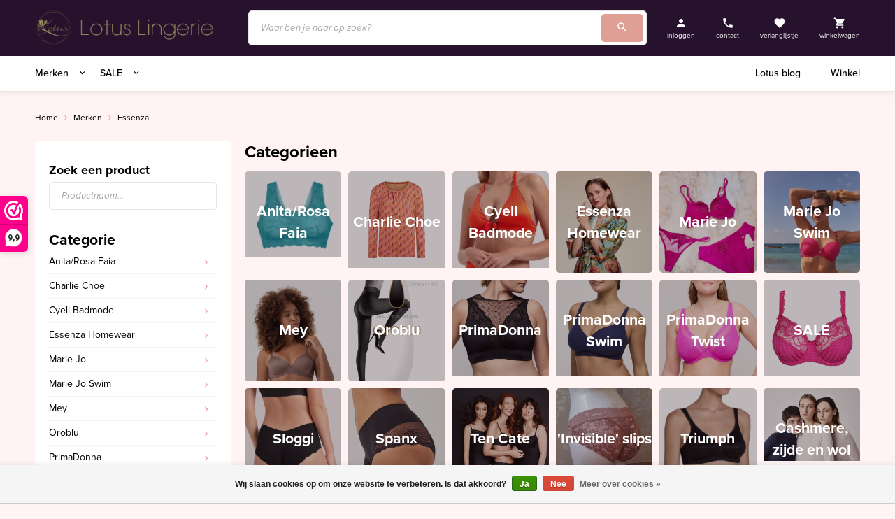

--- FILE ---
content_type: text/html;charset=utf-8
request_url: https://www.lotuslingerie.nl/brands/essenza/
body_size: 15839
content:
<!DOCTYPE html>
<html lang="nl">
  <head>
    <meta charset="utf-8"/>
<!-- [START] 'blocks/head.rain' -->
<!--

  (c) 2008-2026 Lightspeed Netherlands B.V.
  http://www.lightspeedhq.com
  Generated: 27-01-2026 @ 19:29:41

-->
<link rel="canonical" href="https://www.lotuslingerie.nl/brands/essenza/"/>
<link rel="next" href="https://www.lotuslingerie.nl/brands/essenza/page2.html"/>
<link rel="alternate" href="https://www.lotuslingerie.nl/index.rss" type="application/rss+xml" title="Nieuwe producten"/>
<link href="https://cdn.webshopapp.com/assets/cookielaw.css?2025-02-20" rel="stylesheet" type="text/css"/>
<meta name="robots" content="noodp,noydir"/>
<meta name="google-site-verification" content="reZmSMCrOJeCY5vJvRZkJrAczJYt7ShPlroV8v0NtX4"/>
<meta property="og:url" content="https://www.lotuslingerie.nl/brands/essenza/?source=facebook"/>
<meta property="og:site_name" content="Lotus Lingerie"/>
<meta property="og:title" content="Essenza"/>
<meta property="og:description" content="Bij Lotus Lingerie verkopen we bh&#039;s van cup AA tm M. Bikini tot en met I cup.<br />
Heb je een kleine cup maat of wat grotere cupmaat? Bij Lotus Lingerie ben je aan"/>
<script>
<script>(function(w,d,s,l,i){w[l]=w[l]||[];w[l].push({'gtm.start':
new Date().getTime(),event:'gtm.js'});var f=d.getElementsByTagName(s)[0],
j=d.createElement(s),dl=l!='dataLayer'?'&l='+l:'';j.async=true;j.src=
'https://www.googletagmanager.com/gtm.js?id='+i+dl;f.parentNode.insertBefore(j,f);
})(window,document,'script','dataLayer','GTM-5K2R9SC');</script>

</script>
<script src="https://facebook.dmwsconnector.nl/shop-assets/300369/capi.js?id=2c2ec0d4974ef444be4517406eae3e1e"></script>
<script>
<meta name="facebook-domain-verification" content="myljq6es04ndmxjpnssjenvitw84ra" />
</script>
<!--[if lt IE 9]>
<script src="https://cdn.webshopapp.com/assets/html5shiv.js?2025-02-20"></script>
<![endif]-->
<!-- [END] 'blocks/head.rain' -->
    <title>Essenza - Lotus Lingerie</title>
    <meta name="description" content="Bij Lotus Lingerie verkopen we bh&#039;s van cup AA tm M. Bikini tot en met I cup.<br />
Heb je een kleine cup maat of wat grotere cupmaat? Bij Lotus Lingerie ben je aan" />
    <meta name="keywords" content="Essenza" />
    <meta http-equiv="X-UA-Compatible" content="IE=edge,chrome=1">
    <meta name="viewport" content="width=device-width, initial-scale=1.0">
    <meta name="apple-mobile-web-app-capable" content="yes">
    <meta name="apple-mobile-web-app-status-bar-style" content="black">

    <link href="https://fonts.googleapis.com/css?family=Roboto:400,500,700|Material+Icons&display=swap" rel="stylesheet">
    <link href="https://fonts.googleapis.com/css2?family=Indie+Flower&display=swap" rel="stylesheet">
    <link rel="stylesheet" href="https://use.typekit.net/tyh1kjf.css">
    <link rel="shortcut icon" href="https://cdn.webshopapp.com/shops/300369/themes/173297/v/358690/assets/favicon.ico?20201122102732" type="image/x-icon" />
    <link rel="stylesheet" href="https://cdn.webshopapp.com/shops/300369/themes/173297/assets/bootstrap.css?2026010709250520201215125156" />
    <link rel="stylesheet" href="https://cdn.webshopapp.com/shops/300369/themes/173297/assets/swiper.css?2026010709250520201215125156" />
    <link rel="stylesheet" href="https://cdn.webshopapp.com/shops/300369/themes/173297/assets/style.css?2026010709250520201215125156" />
    
    <script src="https://cdn.webshopapp.com/assets/jquery-1-9-1.js?2025-02-20"></script>
    <script src="https://cdn.webshopapp.com/assets/jquery-ui-1-10-1.js?2025-02-20"></script>
    
    <script type="text/javascript" src="//cdn.jsdelivr.net/npm/slick-carousel@1.8.1/slick/slick.min.js"></script>
    <script type="text/javascript" src="https://cdn.webshopapp.com/shops/300369/themes/173297/assets/swiper.js?2026010709250520201215125156"></script>
    <script type="text/javascript" src="https://cdn.webshopapp.com/shops/300369/themes/173297/assets/global.js?2026010709250520201215125156"></script>
    
  </head>
  <body class="">
    <div class="page-wrap">
          
<header id="header" class="site-header shadow">
  <div class="main-bar relative z-3">
    <div class="container">
      <div class="row">
          <div class="col-xs-3 col-sm-3 col-md-hide col-lg-hide flex align-center">
            <a href="javascript:void(0);" class="shop-link menu-toggle">
              <i class="icon icon-before icon-menu noma"></i>
              <span>menu</span>
            </a>
        </div>
             <div class="col-xs-6 col-sm-6 col-md-3 col-lg-3 flex align-center logo-col">
          <a href="https://www.lotuslingerie.nl/" class="logo" title="Homepagina">
            <img src="https://cdn.webshopapp.com/shops/300369/themes/173297/v/358690/assets/logo.png?20201122102732" alt="Lotus Lingerie" />
          </a>
        </div>
     
        <div class="col-sm-hide col-md-6 col-lg-6 flex align-center justify-center">
          <form class="full-width relative" action="https://www.lotuslingerie.nl/search/" method="get" id="formSearchHeader">
            <input type="text" name="q" autocomplete="off" name="search_term" value="" placeholder="Waar ben je naar op zoek?"/>
            <button class="icon icon-before icon-search cta noma" type="submit" onclick="$('#formSearchHeader').submit();" title="Zoeken"></button>
          </form>
        </div>
        
        <div class="col-xs-3 col-sm-3 col-md-3 col-lg-3 flex align-center">
          <div class="shop-links flex full-width justify-end">
            <a href="https://www.lotuslingerie.nl/account/" class="shop-link hide-on-open mobile-hide">
              <i class="icon icon-before icon-account noma"></i>
              <span class="tablet-hide">inloggen</span>
            </a>
            <a href="https://www.lotuslingerie.nl/service/" class="shop-link hide-on-open mobile-hide">
              <i class="icon icon-before icon-phone noma"></i>
              <span class="tablet-hide">contact</span>
            </a>
            
            <a href="https://www.lotuslingerie.nl/account/wishlist/" class="shop-link dev">
              <i class="icon icon-before icon-whish noma"></i>
              <span class="tablet-hide">verlanglijstje</span>
            </a>
            
            <a href="https://www.lotuslingerie.nl/cart/" class="shop-link dev last-item">
              <i class="icon icon-before icon-cart noma"></i>
                            <span class="tablet-hide">winkelwagen</span>
            </a>
          </div>
        </div>
        
              </div>
    </div>
  </div>
  
  <div class="bottom-bar relative z-2 mobile-menu">
    <div class="container">
      <div class="menu-items full-wdith">
        <div class="search-box full-width mobile-visible">
          <form class="full-width relative" action="https://www.lotuslingerie.nl/search/" method="get" id="formSearchHeader">
            <input type="text" name="q" autocomplete="off" name="search_term" value="" placeholder="Waar ben je naar op zoek?"/>
            <button class="icon icon-before icon-search cta noma" type="submit" onclick="$('#formSearchHeader').submit();" title="Zoeken"></button>
          </form>
        </div>
        <div class="mobile-menu-btns desktop-hide row row-5">
          <div class="col-xs-4 big-btn">
            <a href="https://www.lotuslingerie.nl/account/" class="cta bordered icon icon-before icon-account">Inloggen</a>
          </div>
          <div class="col-xs-4">
            <a href="https://www.lotuslingerie.nl/wishlist/" class="cta bordered icon icon-before icon-whish">Verlanglijstje</a>
          </div>
          <div class="col-xs-4">
            <a href="https://www.lotuslingerie.nl/service/" class="cta bordered icon icon-before icon-service">Hulp nodig?</a>
          </div>
          <div class="col-xs-4 big-btn desktop-hide">
                            <a href="https://www.lotuslingerie.nl/cart/" class="cta bordered icon icon-before icon-cart">Geen items in je winkelwagen</a>
                      </div>
        </div>
        <ul class="menu flex align-items-center justify-content-between mobile-hide">
          <div class="flex menu menu-left justify-content-start">
              <li class="mega-menu-item menu-item-has-children">
                  <a id="mega-categories" class="menu-item-has-children icon icon-after icon-down" href="#" title="Merken" data-title="Brands">
                      Merken 
                      <i class="icon icon-after icon-down"></i> 
                  </a>
              </li>
              <li class="mega-menu-item menu-item-has-children">
                <a id="mega-categories" class="menu-item-has-children" href="#" title="Sale" data-title="SALE">
                    SALE
                    <i class="icon icon-after icon-down"></i> 
                </a>
              </li>
          </div>
          <div class="flex menu menu-right">
                <li class="menu-item">
                  <a href="https://www.lotuslingerie.nl/blogs/blog/" title="">
                            Lotus blog
                  </a>
                </li>
               <li class="menu-item">
                  <a href="https://www.lotuslingerie.nl/service/" title="">
                            Winkel
                  </a>
                </li>
          </div>
        </ul>
        
                                                                                                                                                                                                                                                                                                                                                                                                                                                                                                                                                                                                                                                                                                                                                                                                                                                                                                  
        <div class="mega-menu mobile-hide">
            <div class="container">
              <div class="row">
                    <div class="col-12 col-sm-12 col-md-4 col-lg-4 add-scroll container-wrapper">
                        <div class="brands-content mobile-show">
                                                    <div class="flex brand-item">
                            <div class="title">
                              <a class="brand-item-link" href=https://www.lotuslingerie.nl/anita-rosa-faia/>Anita/Rosa Faia </a>
                            </div>
                                                      <div class="icon-wrapper">
                              <i class="icon icon-after icon-right arrow-icon"></i>
                            </div>
                                                        </div>
                                                    <div class="flex brand-item">
                            <div class="title">
                              <a class="brand-item-link" href=https://www.lotuslingerie.nl/charlie-choe/>Charlie Choe</a>
                            </div>
                                                      </div>
                                                    <div class="flex brand-item">
                            <div class="title">
                              <a class="brand-item-link" href=https://www.lotuslingerie.nl/cyell-badmode/>Cyell Badmode</a>
                            </div>
                                                      <div class="icon-wrapper">
                              <i class="icon icon-after icon-right arrow-icon"></i>
                            </div>
                                                        </div>
                                                    <div class="flex brand-item">
                            <div class="title">
                              <a class="brand-item-link" href=https://www.lotuslingerie.nl/essenza-homewear/>Essenza Homewear</a>
                            </div>
                                                      <div class="icon-wrapper">
                              <i class="icon icon-after icon-right arrow-icon"></i>
                            </div>
                                                        </div>
                                                    <div class="flex brand-item">
                            <div class="title">
                              <a class="brand-item-link" href=https://www.lotuslingerie.nl/marie-jo/>Marie Jo</a>
                            </div>
                                                      <div class="icon-wrapper">
                              <i class="icon icon-after icon-right arrow-icon"></i>
                            </div>
                                                        </div>
                                                    <div class="flex brand-item">
                            <div class="title">
                              <a class="brand-item-link" href=https://www.lotuslingerie.nl/marie-jo-swim/>Marie Jo Swim</a>
                            </div>
                                                      <div class="icon-wrapper">
                              <i class="icon icon-after icon-right arrow-icon"></i>
                            </div>
                                                        </div>
                                                    <div class="flex brand-item">
                            <div class="title">
                              <a class="brand-item-link" href=https://www.lotuslingerie.nl/mey/>Mey</a>
                            </div>
                                                      <div class="icon-wrapper">
                              <i class="icon icon-after icon-right arrow-icon"></i>
                            </div>
                                                        </div>
                                                    <div class="flex brand-item">
                            <div class="title">
                              <a class="brand-item-link" href=https://www.lotuslingerie.nl/oroblu/>Oroblu</a>
                            </div>
                                                      </div>
                                                    <div class="flex brand-item">
                            <div class="title">
                              <a class="brand-item-link" href=https://www.lotuslingerie.nl/primadonna/>PrimaDonna</a>
                            </div>
                                                      <div class="icon-wrapper">
                              <i class="icon icon-after icon-right arrow-icon"></i>
                            </div>
                                                        </div>
                                                    <div class="flex brand-item">
                            <div class="title">
                              <a class="brand-item-link" href=https://www.lotuslingerie.nl/primadonna-swim/>PrimaDonna Swim</a>
                            </div>
                                                      <div class="icon-wrapper">
                              <i class="icon icon-after icon-right arrow-icon"></i>
                            </div>
                                                        </div>
                                                    <div class="flex brand-item">
                            <div class="title">
                              <a class="brand-item-link" href=https://www.lotuslingerie.nl/primadonna-twist/>PrimaDonna Twist</a>
                            </div>
                                                      <div class="icon-wrapper">
                              <i class="icon icon-after icon-right arrow-icon"></i>
                            </div>
                                                        </div>
                                                    <div class="flex brand-item">
                            <div class="title">
                              <a class="brand-item-link" href=https://www.lotuslingerie.nl/sale/>SALE</a>
                            </div>
                                                      <div class="icon-wrapper">
                              <i class="icon icon-after icon-right arrow-icon"></i>
                            </div>
                                                        </div>
                                                    <div class="flex brand-item">
                            <div class="title">
                              <a class="brand-item-link" href=https://www.lotuslingerie.nl/sloggi/>Sloggi </a>
                            </div>
                                                      </div>
                                                    <div class="flex brand-item">
                            <div class="title">
                              <a class="brand-item-link" href=https://www.lotuslingerie.nl/spanx/>Spanx</a>
                            </div>
                                                      </div>
                                                    <div class="flex brand-item">
                            <div class="title">
                              <a class="brand-item-link" href=https://www.lotuslingerie.nl/ten-cate/>Ten Cate</a>
                            </div>
                                                      <div class="icon-wrapper">
                              <i class="icon icon-after icon-right arrow-icon"></i>
                            </div>
                                                        </div>
                                                    <div class="flex brand-item">
                            <div class="title">
                              <a class="brand-item-link" href=https://www.lotuslingerie.nl/invisible-slips/>&#039;Invisible&#039; slips</a>
                            </div>
                                                      </div>
                                                    <div class="flex brand-item">
                            <div class="title">
                              <a class="brand-item-link" href=https://www.lotuslingerie.nl/triumph/>Triumph</a>
                            </div>
                                                      </div>
                                                    <div class="flex brand-item">
                            <div class="title">
                              <a class="brand-item-link" href=https://www.lotuslingerie.nl/cashmere-zijde-en-wol/>Cashmere, zijde en wol</a>
                            </div>
                                                      </div>
                                                  </div>
                        <div class="sale-content mobile-hide">
                                                      <div class="flex align-items-center justify-content-start ">
                               <div class="title">
                                <a class="sale-content-item brand-item-link" href="https://www.lotuslingerie.nl/sale/sale-charlie-choe/">SALE Charlie Choe</a>
                              </div>
                          </div>
                                                      <div class="flex align-items-center justify-content-start ">
                               <div class="title">
                                <a class="sale-content-item brand-item-link" href="https://www.lotuslingerie.nl/sale/sale-cyell/">SALE Cyell</a>
                              </div>
                          </div>
                                                      <div class="flex align-items-center justify-content-start ">
                               <div class="title">
                                <a class="sale-content-item brand-item-link" href="https://www.lotuslingerie.nl/sale/sale-essenza/">SALE Essenza</a>
                              </div>
                          </div>
                                                      <div class="flex align-items-center justify-content-start ">
                               <div class="title">
                                <a class="sale-content-item brand-item-link" href="https://www.lotuslingerie.nl/sale/sale-marie-jo/">SALE Marie Jo</a>
                              </div>
                          </div>
                                                      <div class="flex align-items-center justify-content-start ">
                               <div class="title">
                                <a class="sale-content-item brand-item-link" href="https://www.lotuslingerie.nl/sale/sale-marie-jo-swim/">SALE Marie Jo Swim</a>
                              </div>
                          </div>
                                                      <div class="flex align-items-center justify-content-start ">
                               <div class="title">
                                <a class="sale-content-item brand-item-link" href="https://www.lotuslingerie.nl/sale/sale-mey/">SALE Mey</a>
                              </div>
                          </div>
                                                      <div class="flex align-items-center justify-content-start ">
                               <div class="title">
                                <a class="sale-content-item brand-item-link" href="https://www.lotuslingerie.nl/sale/sale-primadonna/">SALE PrimaDonna</a>
                              </div>
                          </div>
                                                      <div class="flex align-items-center justify-content-start ">
                               <div class="title">
                                <a class="sale-content-item brand-item-link" href="https://www.lotuslingerie.nl/sale/sale-primadonna-twist/">SALE PrimaDonna Twist</a>
                              </div>
                          </div>
                                                      <div class="flex align-items-center justify-content-start ">
                               <div class="title">
                                <a class="sale-content-item brand-item-link" href="https://www.lotuslingerie.nl/sale/sale-primadonna-swim/">SALE PrimaDonna Swim</a>
                              </div>
                          </div>
                                                      <div class="flex align-items-center justify-content-start ">
                               <div class="title">
                                <a class="sale-content-item brand-item-link" href="https://www.lotuslingerie.nl/sale/sale-ten-cate/">SALE Ten Cate</a>
                              </div>
                          </div>
                                                      <div class="flex align-items-center justify-content-start ">
                               <div class="title">
                                <a class="sale-content-item brand-item-link" href="https://www.lotuslingerie.nl/sale/sale-badmode-kleine-prijsjes/">SALE Badmode kleine prijsjes</a>
                              </div>
                          </div>
                                                      <div class="flex align-items-center justify-content-start ">
                               <div class="title">
                                <a class="sale-content-item brand-item-link" href="https://www.lotuslingerie.nl/sale/laatste-kans/">LAATSTE KANS</a>
                              </div>
                          </div>
                                                  </div>
                      </div>
                      <div class="col-lg-8 col-md-8 mega-sub-menu"> 
												<div class="col-12">
                          <div class="row g-4">
															                                                      				                                                      				                                                      				                                                      				                                                      				                                                      				                                                      				                                                      				                                                      				                                                      				                                                      				                                                      				                                                      				                                                      				                                                      				                                                      				                                                      				                                                      																	</div>
                        </div>
                      </div>
<!--                   <div class="col-12 col-sm-12 col-md-4 col-lg-4 sub-container add-scroll">
                                                                                                                                                                                                                                                                                                                                                                                                                                                                                                                                                                                                                                                                                                                                                                                                                                                                                                                                                              </div> -->
                </div>
            </div>
        </div>
        <div class="mega-menu-mobile desktop-hide">
            <ul>
                              <li>
                  <a class="brand-item-link-mobile" href=anita-rosa-faia>Anita/Rosa Faia </a>
                </li>
                              <li>
                  <a class="brand-item-link-mobile" href=charlie-choe>Charlie Choe</a>
                </li>
                              <li>
                  <a class="brand-item-link-mobile" href=cyell-badmode>Cyell Badmode</a>
                </li>
                              <li>
                  <a class="brand-item-link-mobile" href=essenza-homewear>Essenza Homewear</a>
                </li>
                              <li>
                  <a class="brand-item-link-mobile" href=marie-jo>Marie Jo</a>
                </li>
                              <li>
                  <a class="brand-item-link-mobile" href=marie-jo-swim>Marie Jo Swim</a>
                </li>
                              <li>
                  <a class="brand-item-link-mobile" href=mey>Mey</a>
                </li>
                              <li>
                  <a class="brand-item-link-mobile" href=oroblu>Oroblu</a>
                </li>
                              <li>
                  <a class="brand-item-link-mobile" href=primadonna>PrimaDonna</a>
                </li>
                              <li>
                  <a class="brand-item-link-mobile" href=primadonna-swim>PrimaDonna Swim</a>
                </li>
                              <li>
                  <a class="brand-item-link-mobile" href=primadonna-twist>PrimaDonna Twist</a>
                </li>
                              <li>
                  <a class="brand-item-link-mobile" href=sale>SALE</a>
                </li>
                              <li>
                  <a class="brand-item-link-mobile" href=sloggi>Sloggi </a>
                </li>
                              <li>
                  <a class="brand-item-link-mobile" href=spanx>Spanx</a>
                </li>
                              <li>
                  <a class="brand-item-link-mobile" href=ten-cate>Ten Cate</a>
                </li>
                              <li>
                  <a class="brand-item-link-mobile" href=invisible-slips>&#039;Invisible&#039; slips</a>
                </li>
                              <li>
                  <a class="brand-item-link-mobile" href=triumph>Triumph</a>
                </li>
                              <li>
                  <a class="brand-item-link-mobile" href=cashmere-zijde-en-wol>Cashmere, zijde en wol</a>
                </li>
                                           <li>
                   <a class="brand-item-link-mobile" href="https://www.lotuslingerie.nl/service/shipping-returns/" title="Verzenden. retourneren &amp; klachten">
                    Verzenden. retourneren &amp; klachten
                   </a>
              </li>
                        </ul>
        </div>
      </div>
    </div>
  </div>
</header>

<div class="overlay"></div>

<script>
$(document).ready(function() {
    function populateSubCategories(brandTitle) {
        var subCategories = [];
                    if ("Anita/Rosa Faia" === brandTitle) {
                                    subCategories.push({
                        title: "Anita/Rosa Faia Badmode",
                        url: "https://www.lotuslingerie.nl/anita-rosa-faia/anita-rosa-faia-badmode/",
                        id: "12326642"
                    });
                                    subCategories.push({
                        title: "Anita/Rosa Faia Lingerie",
                        url: "https://www.lotuslingerie.nl/anita-rosa-faia/anita-rosa-faia-lingerie/",
                        id: "12328014"
                    });
                            }
                    if ("Charlie Choe" === brandTitle) {
                            }
                    if ("Cyell Badmode" === brandTitle) {
                                    subCategories.push({
                        title: "Treasure Cedar",
                        url: "https://www.lotuslingerie.nl/cyell-badmode/treasure-cedar/",
                        id: "12447250"
                    });
                            }
                    if ("Essenza Homewear" === brandTitle) {
                                    subCategories.push({
                        title: "Essenza 2025",
                        url: "https://www.lotuslingerie.nl/essenza-homewear/essenza-2025/",
                        id: "12699689"
                    });
                            }
                    if ("Marie Jo" === brandTitle) {
                                    subCategories.push({
                        title: "Avero ivory petal",
                        url: "https://www.lotuslingerie.nl/marie-jo/avero-ivory-petal/",
                        id: "13332000"
                    });
                                    subCategories.push({
                        title: "Avero lily rose",
                        url: "https://www.lotuslingerie.nl/marie-jo/avero-lily-rose/",
                        id: "12993142"
                    });
                                    subCategories.push({
                        title: "Avero soft sand",
                        url: "https://www.lotuslingerie.nl/marie-jo/avero-soft-sand/",
                        id: "12385694"
                    });
                                    subCategories.push({
                        title: "Avero sweet chocolate",
                        url: "https://www.lotuslingerie.nl/marie-jo/avero-sweet-chocolate/",
                        id: "13101522"
                    });
                                    subCategories.push({
                        title: "Avero studio ",
                        url: "https://www.lotuslingerie.nl/marie-jo/avero-studio/",
                        id: "13419997"
                    });
                                    subCategories.push({
                        title: "Avero zwart",
                        url: "https://www.lotuslingerie.nl/marie-jo/avero-zwart/",
                        id: "10293440"
                    });
                                    subCategories.push({
                        title: "Avero Tiny powder rose",
                        url: "https://www.lotuslingerie.nl/marie-jo/avero-tiny-powder-rose/",
                        id: "12888138"
                    });
                                    subCategories.push({
                        title: "Azelie framboos",
                        url: "https://www.lotuslingerie.nl/marie-jo/azelie-framboos/",
                        id: "13443935"
                    });
                                    subCategories.push({
                        title: "Azelie natuur",
                        url: "https://www.lotuslingerie.nl/marie-jo/azelie-natuur/",
                        id: "13522539"
                    });
                                    subCategories.push({
                        title: "Basyl natuur",
                        url: "https://www.lotuslingerie.nl/marie-jo/basyl-natuur/",
                        id: "13041696"
                    });
                                    subCategories.push({
                        title: "Cathia bois de rose",
                        url: "https://www.lotuslingerie.nl/marie-jo/cathia-bois-de-rose/",
                        id: "13045243"
                    });
                                    subCategories.push({
                        title: "Cathia stylo blue",
                        url: "https://www.lotuslingerie.nl/marie-jo/cathia-stylo-blue/",
                        id: "13423084"
                    });
                                    subCategories.push({
                        title: "Color Studio diverse kleuren",
                        url: "https://www.lotuslingerie.nl/marie-jo/color-studio-diverse-kleuren/",
                        id: "12754355"
                    });
                                    subCategories.push({
                        title: "Daisy zwart",
                        url: "https://www.lotuslingerie.nl/marie-jo/daisy-zwart/",
                        id: "13367420"
                    });
                                    subCategories.push({
                        title: "Jadei deep forest",
                        url: "https://www.lotuslingerie.nl/marie-jo/jadei-deep-forest/",
                        id: "13087867"
                    });
                                    subCategories.push({
                        title: "Jane amethyst",
                        url: "https://www.lotuslingerie.nl/marie-jo/jane-amethyst/",
                        id: "12386103"
                    });
                                    subCategories.push({
                        title: "Jane blue shadow",
                        url: "https://www.lotuslingerie.nl/marie-jo/jane-blue-shadow/",
                        id: "13087611"
                    });
                                    subCategories.push({
                        title: "Jane bois de rose",
                        url: "https://www.lotuslingerie.nl/marie-jo/jane-bois-de-rose/",
                        id: "12488683"
                    });
                                    subCategories.push({
                        title: "Jane natuur",
                        url: "https://www.lotuslingerie.nl/marie-jo/jane-natuur/",
                        id: "10334604"
                    });
                                    subCategories.push({
                        title: "Jane orchid bliss",
                        url: "https://www.lotuslingerie.nl/marie-jo/jane-orchid-bliss/",
                        id: "13346143"
                    });
                                    subCategories.push({
                        title: "Jane true red",
                        url: "https://www.lotuslingerie.nl/marie-jo/jane-true-red/",
                        id: "13022681"
                    });
                                    subCategories.push({
                        title: "Jane zwart",
                        url: "https://www.lotuslingerie.nl/marie-jo/jane-zwart/",
                        id: "10293482"
                    });
                                    subCategories.push({
                        title: "Lisbeth clearwater",
                        url: "https://www.lotuslingerie.nl/marie-jo/lisbeth-clearwater/",
                        id: "13420045"
                    });
                                    subCategories.push({
                        title: "Lizelot vanilla",
                        url: "https://www.lotuslingerie.nl/marie-jo/lizelot-vanilla/",
                        id: "13538811"
                    });
                                    subCategories.push({
                        title: "Loish amethyst",
                        url: "https://www.lotuslingerie.nl/marie-jo/loish-amethyst/",
                        id: "13045465"
                    });
                                    subCategories.push({
                        title: "Loish pearly pink",
                        url: "https://www.lotuslingerie.nl/marie-jo/loish-pearly-pink/",
                        id: "13028483"
                    });
                                    subCategories.push({
                        title: "Louie satin taupe",
                        url: "https://www.lotuslingerie.nl/marie-jo/louie-satin-taupe/",
                        id: "12183640"
                    });
                                    subCategories.push({
                        title: "Louie true red",
                        url: "https://www.lotuslingerie.nl/marie-jo/louie-true-red/",
                        id: "13423104"
                    });
                                    subCategories.push({
                        title: "Manyla pastel orchid",
                        url: "https://www.lotuslingerie.nl/marie-jo/manyla-pastel-orchid/",
                        id: "13085416"
                    });
                                    subCategories.push({
                        title: "Noemy fuchsia fiesta ",
                        url: "https://www.lotuslingerie.nl/marie-jo/noemy-fuchsia-fiesta/",
                        id: "13085596"
                    });
                                    subCategories.push({
                        title: "Noova zwart",
                        url: "https://www.lotuslingerie.nl/marie-jo/noova-zwart/",
                        id: "13365616"
                    });
                                    subCategories.push({
                        title: "Tom Azure delight",
                        url: "https://www.lotuslingerie.nl/marie-jo/tom-azure-delight/",
                        id: "13009887"
                    });
                                    subCategories.push({
                        title: "Tom fauve",
                        url: "https://www.lotuslingerie.nl/marie-jo/tom-fauve/",
                        id: "13198881"
                    });
                                    subCategories.push({
                        title: "Tom influencer pink",
                        url: "https://www.lotuslingerie.nl/marie-jo/tom-influencer-pink/",
                        id: "13382293"
                    });
                                    subCategories.push({
                        title: "Tom zwart",
                        url: "https://www.lotuslingerie.nl/marie-jo/tom-zwart/",
                        id: "12183655"
                    });
                            }
                    if ("Marie Jo Swim" === brandTitle) {
                                    subCategories.push({
                        title: "Cassie neon fiesta",
                        url: "https://www.lotuslingerie.nl/marie-jo-swim/cassie-neon-fiesta/",
                        id: "13348693"
                    });
                                    subCategories.push({
                        title: "Emly electric blue",
                        url: "https://www.lotuslingerie.nl/marie-jo-swim/emly-electric-blue/",
                        id: "13481233"
                    });
                                    subCategories.push({
                        title: "Jolise tropical paisley",
                        url: "https://www.lotuslingerie.nl/marie-jo-swim/jolise-tropical-paisley/",
                        id: "13415120"
                    });
                                    subCategories.push({
                        title: "Madurai pomme d amour",
                        url: "https://www.lotuslingerie.nl/marie-jo-swim/madurai-pomme-d-amour/",
                        id: "13425617"
                    });
                                    subCategories.push({
                        title: "Mary Lynn rose gingham",
                        url: "https://www.lotuslingerie.nl/marie-jo-swim/mary-lynn-rose-gingham/",
                        id: "13525286"
                    });
                                    subCategories.push({
                        title: "Nusa Dua seascape",
                        url: "https://www.lotuslingerie.nl/marie-jo-swim/nusa-dua-seascape/",
                        id: "13475718"
                    });
                                    subCategories.push({
                        title: "Taleah elfin white",
                        url: "https://www.lotuslingerie.nl/marie-jo-swim/taleah-elfin-white/",
                        id: "13525108"
                    });
                                    subCategories.push({
                        title: "Tinjis sparkling dusk",
                        url: "https://www.lotuslingerie.nl/marie-jo-swim/tinjis-sparkling-dusk/",
                        id: "13475559"
                    });
                            }
                    if ("Mey" === brandTitle) {
                                    subCategories.push({
                        title: "Amazing barbados cherry",
                        url: "https://www.lotuslingerie.nl/mey/amazing-barbados-cherry/",
                        id: "12454410"
                    });
                                    subCategories.push({
                        title: "Amazing peat moss",
                        url: "https://www.lotuslingerie.nl/mey/amazing-peat-moss/",
                        id: "13189311"
                    });
                                    subCategories.push({
                        title: "Amorous bonbon pink",
                        url: "https://www.lotuslingerie.nl/",
                        id: "12764848"
                    });
                                    subCategories.push({
                        title: "Amorous milk &#039;n coffee",
                        url: "https://www.lotuslingerie.nl/mey/amorous-milk-n-coffee/",
                        id: "13113181"
                    });
                                    subCategories.push({
                        title: "Captivating red carpet",
                        url: "https://www.lotuslingerie.nl/mey/captivating-red-carpet/",
                        id: "13150480"
                    });
                                    subCategories.push({
                        title: "Delightful champagne",
                        url: "https://www.lotuslingerie.nl/mey/delightful-champagne/",
                        id: "12764776"
                    });
                                    subCategories.push({
                        title: "Delightful gala red",
                        url: "https://www.lotuslingerie.nl/mey/delightful-gala-red/",
                        id: "13149830"
                    });
                                    subCategories.push({
                        title: "Delightful thunder grey",
                        url: "https://www.lotuslingerie.nl/mey/delightful-thunder-grey/",
                        id: "13258741"
                    });
                                    subCategories.push({
                        title: "Emotion bonbon pink",
                        url: "https://www.lotuslingerie.nl/mey/emotion-bonbon-pink/",
                        id: "12837560"
                    });
                                    subCategories.push({
                        title: "Emotion champagne",
                        url: "https://www.lotuslingerie.nl/mey/emotion-champagne/",
                        id: "10406566"
                    });
                                    subCategories.push({
                        title: "Emotion night blue",
                        url: "https://www.lotuslingerie.nl/mey/emotion-night-blue/",
                        id: "10426636"
                    });
                                    subCategories.push({
                        title: "Emotion boysenberry",
                        url: "https://www.lotuslingerie.nl/mey/emotion-boysenberry/",
                        id: "13304425"
                    });
                                    subCategories.push({
                        title: "Emotion pale macaron",
                        url: "https://www.lotuslingerie.nl/mey/emotion-pale-macaron/",
                        id: "12721158"
                    });
                                    subCategories.push({
                        title: "Emotion peat moss",
                        url: "https://www.lotuslingerie.nl/mey/emotion-peat-moss/",
                        id: "13189445"
                    });
                                    subCategories.push({
                        title: "Emotion rubin",
                        url: "https://www.lotuslingerie.nl/mey/emotion-rubin/",
                        id: "10406565"
                    });
                                    subCategories.push({
                        title: "Emotion wit",
                        url: "https://www.lotuslingerie.nl/mey/emotion-wit/",
                        id: "10406564"
                    });
                                    subCategories.push({
                        title: "Emotion red carpet",
                        url: "https://www.lotuslingerie.nl/mey/emotion-red-carpet/",
                        id: "13304516"
                    });
                                    subCategories.push({
                        title: "Emotion zwart",
                        url: "https://www.lotuslingerie.nl/mey/emotion-zwart/",
                        id: "10405949"
                    });
                                    subCategories.push({
                        title: "Fabulous ",
                        url: "https://www.lotuslingerie.nl/mey/fabulous/",
                        id: "13377283"
                    });
                                    subCategories.push({
                        title: "Illusion",
                        url: "https://www.lotuslingerie.nl/mey/illusion/",
                        id: "12830429"
                    });
                                    subCategories.push({
                        title: "Joan basis kleuren",
                        url: "https://www.lotuslingerie.nl/mey/joan-basis-kleuren/",
                        id: "12458929"
                    });
                                    subCategories.push({
                        title: "Joan pale macaron",
                        url: "https://www.lotuslingerie.nl/mey/joan-pale-macaron/",
                        id: "12764757"
                    });
                                    subCategories.push({
                        title: "Joan Red carpet",
                        url: "https://www.lotuslingerie.nl/mey/joan-red-carpet/",
                        id: "13074002"
                    });
                                    subCategories.push({
                        title: "Superfine organics",
                        url: "https://www.lotuslingerie.nl/mey/superfine-organics/",
                        id: "12501001"
                    });
                                    subCategories.push({
                        title: "Magnificent perfect plum",
                        url: "https://www.lotuslingerie.nl/mey/magnificent-perfect-plum/",
                        id: "12770706"
                    });
                                    subCategories.push({
                        title: "Nachtmode",
                        url: "https://www.lotuslingerie.nl/mey/nachtmode/",
                        id: "12465792"
                    });
                                    subCategories.push({
                        title: "Noblesse wit-zwart",
                        url: "https://www.lotuslingerie.nl/mey/noblesse-wit-zwart/",
                        id: "12689043"
                    });
                                    subCategories.push({
                        title: "Pretty Joan/Pure Sense astral night",
                        url: "https://www.lotuslingerie.nl/mey/pretty-joan-pure-sense-astral-night/",
                        id: "13060414"
                    });
                                    subCategories.push({
                        title: "Pretty Joan blossom",
                        url: "https://www.lotuslingerie.nl/mey/pretty-joan-blossom/",
                        id: "13045702"
                    });
                                    subCategories.push({
                        title: "Relaxed nights red lobster",
                        url: "https://www.lotuslingerie.nl/mey/relaxed-nights-red-lobster/",
                        id: "12678234"
                    });
                                    subCategories.push({
                        title: "Second Me natural",
                        url: "https://www.lotuslingerie.nl/mey/second-me-natural/",
                        id: "12771097"
                    });
                                    subCategories.push({
                        title: "Simply Better invisibles",
                        url: "https://www.lotuslingerie.nl/mey/simply-better-invisibles/",
                        id: "13074100"
                    });
                                    subCategories.push({
                        title: "Wool Love",
                        url: "https://www.lotuslingerie.nl/mey/wool-love/",
                        id: "13133728"
                    });
                            }
                    if ("Oroblu" === brandTitle) {
                            }
                    if ("PrimaDonna" === brandTitle) {
                                    subCategories.push({
                        title: "Deauville amethyst gem",
                        url: "https://www.lotuslingerie.nl/primadonna/deauville-amethyst-gem/",
                        id: "13028752"
                    });
                                    subCategories.push({
                        title: "Deauville natuur",
                        url: "https://www.lotuslingerie.nl/primadonna/deauville-natuur/",
                        id: "12934545"
                    });
                                    subCategories.push({
                        title: "Deauville venus",
                        url: "https://www.lotuslingerie.nl/primadonna/deauville-venus/",
                        id: "13326823"
                    });
                                    subCategories.push({
                        title: "Deauville zwart",
                        url: "https://www.lotuslingerie.nl/primadonna/deauville-zwart/",
                        id: "10279512"
                    });
                                    subCategories.push({
                        title: "Devdaha very berry",
                        url: "https://www.lotuslingerie.nl/primadonna/devdaha-very-berry/",
                        id: "13055838"
                    });
                                    subCategories.push({
                        title: "Devdaha sunset blush",
                        url: "https://www.lotuslingerie.nl/primadonna/devdaha-sunset-blush/",
                        id: "13517116"
                    });
                                    subCategories.push({
                        title: "Figuras charbon zwart",
                        url: "https://www.lotuslingerie.nl/primadonna/figuras-charbon-zwart/",
                        id: "11003793"
                    });
                                    subCategories.push({
                        title: "Figuras powder rose",
                        url: "https://www.lotuslingerie.nl/primadonna/figuras-powder-rose/",
                        id: "11003790"
                    });
                                    subCategories.push({
                        title: "Ixia wisteria",
                        url: "https://www.lotuslingerie.nl/primadonna/ixia-wisteria/",
                        id: "13516792"
                    });
                                    subCategories.push({
                        title: "Madison blueberry kiss",
                        url: "https://www.lotuslingerie.nl/primadonna/madison-blueberry-kiss/",
                        id: "13055501"
                    });
                                    subCategories.push({
                        title: "Madison deep forest",
                        url: "https://www.lotuslingerie.nl/primadonna/madison-deep-forest/",
                        id: "13055936"
                    });
                                    subCategories.push({
                        title: "Madison scarlet",
                        url: "https://www.lotuslingerie.nl/primadonna/madison-scarlet/",
                        id: "10279604"
                    });
                                    subCategories.push({
                        title: "Madison soft sand",
                        url: "https://www.lotuslingerie.nl/primadonna/madison-soft-sand/",
                        id: "13326822"
                    });
                                    subCategories.push({
                        title: "Madison zwart",
                        url: "https://www.lotuslingerie.nl/primadonna/madison-zwart/",
                        id: "10279601"
                    });
                                    subCategories.push({
                        title: "Manali wild bloom",
                        url: "https://www.lotuslingerie.nl/primadonna/manali-wild-bloom/",
                        id: "13031173"
                    });
                                    subCategories.push({
                        title: "Montara crystal pink",
                        url: "https://www.lotuslingerie.nl/primadonna/montara-crystal-pink/",
                        id: "12277995"
                    });
                                    subCategories.push({
                        title: "Montara pink parfait",
                        url: "https://www.lotuslingerie.nl/primadonna/montara-pink-parfait/",
                        id: "12524673"
                    });
                                    subCategories.push({
                        title: "Montara regatta",
                        url: "https://www.lotuslingerie.nl/primadonna/montara-regatta/",
                        id: "13331889"
                    });
                                    subCategories.push({
                        title: "Montara true red",
                        url: "https://www.lotuslingerie.nl/primadonna/montara-true-red/",
                        id: "12922496"
                    });
                                    subCategories.push({
                        title: "Montara zwart",
                        url: "https://www.lotuslingerie.nl/primadonna/montara-zwart/",
                        id: "12277991"
                    });
                                    subCategories.push({
                        title: "Monterrey nightshadow blue",
                        url: "https://www.lotuslingerie.nl/primadonna/monterrey-nightshadow-blue/",
                        id: "13049351"
                    });
                                    subCategories.push({
                        title: "Naica natuur",
                        url: "https://www.lotuslingerie.nl/primadonna/naica-natuur/",
                        id: "13511566"
                    });
                                    subCategories.push({
                        title: "Naica zwart",
                        url: "https://www.lotuslingerie.nl/primadonna/naica-zwart/",
                        id: "13329761"
                    });
                                    subCategories.push({
                        title: "Salerno midnight blue",
                        url: "https://www.lotuslingerie.nl/primadonna/salerno-midnight-blue/",
                        id: "12917713"
                    });
                                    subCategories.push({
                        title: "Salerno natuur",
                        url: "https://www.lotuslingerie.nl/primadonna/salerno-natuur/",
                        id: "12732036"
                    });
                                    subCategories.push({
                        title: "Salerno springrose",
                        url: "https://www.lotuslingerie.nl/primadonna/salerno-springrose/",
                        id: "13058243"
                    });
                                    subCategories.push({
                        title: "Shimla zwart",
                        url: "https://www.lotuslingerie.nl/primadonna/shimla-zwart/",
                        id: "13091319"
                    });
                                    subCategories.push({
                        title: "Sophora blue print",
                        url: "https://www.lotuslingerie.nl/primadonna/sophora-blue-print/",
                        id: "12617796"
                    });
                                    subCategories.push({
                        title: "Sophora bois de rose",
                        url: "https://www.lotuslingerie.nl/primadonna/sophora-bois-de-rose/",
                        id: "12052180"
                    });
                                    subCategories.push({
                        title: "Sophora spritz",
                        url: "https://www.lotuslingerie.nl/primadonna/sophora-spritz/",
                        id: "13016187"
                    });
                                    subCategories.push({
                        title: "Sophora true red",
                        url: "https://www.lotuslingerie.nl/primadonna/sophora-true-red/",
                        id: "13509322"
                    });
                                    subCategories.push({
                        title: "Sophora zwart",
                        url: "https://www.lotuslingerie.nl/primadonna/sophora-zwart/",
                        id: "12228195"
                    });
                                    subCategories.push({
                        title: "Springdale black rose",
                        url: "https://www.lotuslingerie.nl/primadonna/springdale-black-rose/",
                        id: "13207313"
                    });
                                    subCategories.push({
                        title: "The Game orchid pink",
                        url: "https://www.lotuslingerie.nl/primadonna/the-game-orchid-pink/",
                        id: "13222122"
                    });
                                    subCategories.push({
                        title: "The Game sage",
                        url: "https://www.lotuslingerie.nl/primadonna/the-game-sage/",
                        id: "13222231"
                    });
                                    subCategories.push({
                        title: "The Game zwart",
                        url: "https://www.lotuslingerie.nl/primadonna/the-game-zwart/",
                        id: "11730204"
                    });
                            }
                    if ("PrimaDonna Swim" === brandTitle) {
                                    subCategories.push({
                        title: "Aswan fiesta red",
                        url: "https://www.lotuslingerie.nl/primadonna-swim/aswan-fiesta-red/",
                        id: "13370658"
                    });
                                    subCategories.push({
                        title: "Aswan water blue",
                        url: "https://www.lotuslingerie.nl/primadonna-swim/aswan-water-blue/",
                        id: "13370516"
                    });
                                    subCategories.push({
                        title: "Dalice sauvage shine",
                        url: "https://www.lotuslingerie.nl/primadonna-swim/dalice-sauvage-shine/",
                        id: "13527388"
                    });
                                    subCategories.push({
                        title: "Delray sea turtle",
                        url: "https://www.lotuslingerie.nl/primadonna-swim/delray-sea-turtle/",
                        id: "13349149"
                    });
                                    subCategories.push({
                        title: "Delray zwart",
                        url: "https://www.lotuslingerie.nl/primadonna-swim/delray-zwart/",
                        id: "13352523"
                    });
                                    subCategories.push({
                        title: "Douala impressionist summer",
                        url: "https://www.lotuslingerie.nl/primadonna-swim/douala-impressionist-summer/",
                        id: "13522645"
                    });
                                    subCategories.push({
                        title: "Malabo hot pink zebra",
                        url: "https://www.lotuslingerie.nl/primadonna-swim/malabo-hot-pink-zebra/",
                        id: "13527387"
                    });
                                    subCategories.push({
                        title: "Mantas electric blue",
                        url: "https://www.lotuslingerie.nl/primadonna-swim/mantas-electric-blue/",
                        id: "13426087"
                    });
                                    subCategories.push({
                        title: "Pilon neon lime",
                        url: "https://www.lotuslingerie.nl/primadonna-swim/pilon-neon-lime/",
                        id: "13498645"
                    });
                                    subCategories.push({
                        title: "Ratjada jungle jaguar",
                        url: "https://www.lotuslingerie.nl/primadonna-swim/ratjada-jungle-jaguar/",
                        id: "13482023"
                    });
                                    subCategories.push({
                        title: "Rivas neon fiesta",
                        url: "https://www.lotuslingerie.nl/primadonna-swim/rivas-neon-fiesta/",
                        id: "13482220"
                    });
                                    subCategories.push({
                        title: "Varadeo bright tropics",
                        url: "https://www.lotuslingerie.nl/primadonna-swim/varadeo-bright-tropics/",
                        id: "13527389"
                    });
                            }
                    if ("PrimaDonna Twist" === brandTitle) {
                                    subCategories.push({
                        title: "Badala venetian pink",
                        url: "https://www.lotuslingerie.nl/primadonna-twist/badala-venetian-pink/",
                        id: "13016872"
                    });
                                    subCategories.push({
                        title: "Briana pearly pink",
                        url: "https://www.lotuslingerie.nl/primadonna-twist/briana-pearly-pink/",
                        id: "13365399"
                    });
                                    subCategories.push({
                        title: "Cools zwart",
                        url: "https://www.lotuslingerie.nl/primadonna-twist/cools-zwart/",
                        id: "13354568"
                    });
                                    subCategories.push({
                        title: "East end amethist",
                        url: "https://www.lotuslingerie.nl/primadonna-twist/east-end-amethist/",
                        id: "13083792"
                    });
                                    subCategories.push({
                        title: "East End charbon",
                        url: "https://www.lotuslingerie.nl/primadonna-twist/east-end-charbon/",
                        id: "11684782"
                    });
                                    subCategories.push({
                        title: "East End true red",
                        url: "https://www.lotuslingerie.nl/primadonna-twist/east-end-true-red/",
                        id: "12493494"
                    });
                                    subCategories.push({
                        title: "Grace Bay coral",
                        url: "https://www.lotuslingerie.nl/primadonna-twist/grace-bay-coral/",
                        id: "13498220"
                    });
                                    subCategories.push({
                        title: "Knokke natuur ",
                        url: "https://www.lotuslingerie.nl/primadonna-twist/knokke-natuur/",
                        id: "12617924"
                    });
                                    subCategories.push({
                        title: "Knokke saffier blauw",
                        url: "https://www.lotuslingerie.nl/primadonna-twist/knokke-saffier-blauw/",
                        id: "13016336"
                    });
                                    subCategories.push({
                        title: "Mocuto blu china",
                        url: "https://www.lotuslingerie.nl/primadonna-twist/mocuto-blu-china/",
                        id: "13512132"
                    });
                                    subCategories.push({
                        title: "Mocuto pixie blossom",
                        url: "https://www.lotuslingerie.nl/primadonna-twist/mocuto-pixie-blossom/",
                        id: "13498407"
                    });
                                    subCategories.push({
                        title: "Nako zwart",
                        url: "https://www.lotuslingerie.nl/primadonna-twist/nako-zwart/",
                        id: "13083678"
                    });
                                    subCategories.push({
                        title: "Rupi natuur",
                        url: "https://www.lotuslingerie.nl/primadonna-twist/rupi-natuur/",
                        id: "13026692"
                    });
                                    subCategories.push({
                        title: "Rupi zwart",
                        url: "https://www.lotuslingerie.nl/primadonna-twist/rupi-zwart/",
                        id: "13078139"
                    });
                                    subCategories.push({
                        title: "Vivgirl cactus flower",
                        url: "https://www.lotuslingerie.nl/primadonna-twist/vivgirl-cactus-flower/",
                        id: "13049232"
                    });
                                    subCategories.push({
                        title: "Vivgirl zwart",
                        url: "https://www.lotuslingerie.nl/primadonna-twist/vivgirl-zwart/",
                        id: "12524698"
                    });
                            }
                    if ("SALE" === brandTitle) {
                                    subCategories.push({
                        title: "SALE Charlie Choe",
                        url: "https://www.lotuslingerie.nl/sale/sale-charlie-choe/",
                        id: "12804095"
                    });
                                    subCategories.push({
                        title: "SALE Cyell",
                        url: "https://www.lotuslingerie.nl/sale/sale-cyell/",
                        id: "10489804"
                    });
                                    subCategories.push({
                        title: "SALE Essenza",
                        url: "https://www.lotuslingerie.nl/sale/sale-essenza/",
                        id: "11138333"
                    });
                                    subCategories.push({
                        title: "SALE Marie Jo",
                        url: "https://www.lotuslingerie.nl/sale/sale-marie-jo/",
                        id: "10486197"
                    });
                                    subCategories.push({
                        title: "SALE Marie Jo Swim",
                        url: "https://www.lotuslingerie.nl/sale/sale-marie-jo-swim/",
                        id: "10650719"
                    });
                                    subCategories.push({
                        title: "SALE Mey",
                        url: "https://www.lotuslingerie.nl/sale/sale-mey/",
                        id: "10650720"
                    });
                                    subCategories.push({
                        title: "SALE PrimaDonna",
                        url: "https://www.lotuslingerie.nl/sale/sale-primadonna/",
                        id: "10483597"
                    });
                                    subCategories.push({
                        title: "SALE PrimaDonna Twist",
                        url: "https://www.lotuslingerie.nl/sale/sale-primadonna-twist/",
                        id: "10522143"
                    });
                                    subCategories.push({
                        title: "SALE PrimaDonna Swim",
                        url: "https://www.lotuslingerie.nl/sale/sale-primadonna-swim/",
                        id: "10650717"
                    });
                                    subCategories.push({
                        title: "SALE Ten Cate",
                        url: "https://www.lotuslingerie.nl/sale/sale-ten-cate/",
                        id: "11423232"
                    });
                                    subCategories.push({
                        title: "SALE Badmode kleine prijsjes",
                        url: "https://www.lotuslingerie.nl/sale/sale-badmode-kleine-prijsjes/",
                        id: "12846118"
                    });
                                    subCategories.push({
                        title: "LAATSTE KANS",
                        url: "https://www.lotuslingerie.nl/sale/laatste-kans/",
                        id: "13535781"
                    });
                            }
                    if ("Sloggi" === brandTitle) {
                            }
                    if ("Spanx" === brandTitle) {
                            }
                    if ("Ten Cate" === brandTitle) {
                                    subCategories.push({
                        title: "Beach/Swim",
                        url: "https://www.lotuslingerie.nl/ten-cate/beach-swim/",
                        id: "12339745"
                    });
                                    subCategories.push({
                        title: "Secrets",
                        url: "https://www.lotuslingerie.nl/ten-cate/",
                        id: "10363118"
                    });
                            }
                    if ("&#039;Invisible&#039; slips" === brandTitle) {
                            }
                    if ("Triumph" === brandTitle) {
                            }
                    if ("Cashmere, zijde en wol" === brandTitle) {
                            }
        
        $('.mega-sub-menu .row').empty();

        if (subCategories.length > 0) {
            var wrapperSize = 5;
            for (var i = 0; i < subCategories.length; i += wrapperSize) {
                var wrapper = $('<div>', {
                    class: 'sub-menu-wrapper'
                });
                wrapper.css('margin-bottom', '1em');
                if ($(window).width() >= 1200) {
                    wrapper.css('flex', '0 0 auto');
                    wrapper.css('width', '33.33333333%');
                } else if ($(window).width() >= 992) {
                    wrapper.css('flex', '0 0 auto');
                    wrapper.css('width', '50%');
                } else if ($(window).width() >= 768) {
                    wrapper.css('flex', '0 0 auto');
                    wrapper.css('width', '50%');
                } else if ($(window).width() >= 576) {
                    wrapper.css('flex', '0 0 auto');
                    wrapper.css('width', '50%');
                }
                for (var j = i; j < Math.min(i + wrapperSize, subCategories.length); j++) {
                    var sub = subCategories[j];
                    var subCategory = $('<a>', {
                        class: 'sub-category brand-item-link ',
                        href: sub.url,
                        'data-id': sub.id,
                        text: sub.title
                    });
                    wrapper.append(subCategory);
                }
                $('.mega-sub-menu .row').append(wrapper);
            }

            $('.mega-sub-menu').show();
        } else {
            $('.mega-sub-menu').hide();
        }
    }

    $('.brands-content .brand-item').mouseenter(function() {
        $('.brands-content .brand-item').removeClass('active');
        $(this).addClass('active'); 
        var brandTitle = $(this).find('.title').text().trim();
        populateSubCategories(brandTitle);
    });

    $('.mega-menu-item').mouseenter(function() {
       	// $('body').addClass('no-scroll');
        $(this).addClass('mega-item-active');
        $('.mega-menu').addClass('active');
        var title = $(this).find('a').data('title');
        if (title === 'SALE') {
            $(this).addClass('active-sale');
            $('.sale-content').css('display', 'block');
            $('.brands-content').css('display', 'none');
        } else if (title === 'Brands') {
            $(this).addClass('active-brands');
            $('.sale-content').css('display', 'none');
            $('.brands-content').css('display', 'block');
        }
    });

    $('.mega-menu-item').mouseleave(function() {
      $(this).removeClass('mega-item-active'); 
    });

    $('.sub-category').mouseenter(function() {
        $(this).closest('.mega-menu-item').addClass('mega-item-active');
        $('.brands-content .brand-item').removeClass('active');
        // $('body').addClass('no-scroll');
    });

    $('.sub-category').mouseleave(function() {
        $(this).closest('.mega-menu-item').removeClass('mega-item-active');
          $('body').removeClass('no-scroll');
    });

    $('.mega-menu, .bottom-bar').mouseleave(function() {
        $('.mega-menu').removeClass('active');
        $('.mega-menu-item').removeClass('mega-item-active'); 
        $('.brands-content .brand-item').removeClass('active');
        $('.mega-sub-menu .row').empty();
        $('.mega-sub-menu').hide();
         $('body').removeClass('no-scroll');
    });
});



</script>         <div class="wrapper flex flex-column full-width">
        <section class="section-breadcrumbs">
  <div class="container">
    <div class="breadcrumbs flex">
      <a href="https://www.lotuslingerie.nl/" title="Home">Home</a>
              <span class="icon icon-before icon-bread noma"></span>
        <a href="https://www.lotuslingerie.nl/brands/" title="Merken">Merken</a>
              <span class="icon icon-before icon-bread noma"></span>
        <a href="https://www.lotuslingerie.nl/brands/essenza/" title="Essenza ">Essenza </a>
        	</div>
  </div>
</section>

<section id="section-1" class="section-collection">
  <div class="container">
    <div class="row row-10">
      <div class="col-xs-12 col-sm-12 col-md-12 col-lg-3 mobile-filter">
        <aside class="filter-boxes blue-bg full-all border-box">
          <form action="https://www.lotuslingerie.nl/brands/essenza/#filtered" method="get" id="filter_form" class="flex flex-wrap full-width">
            <input type="hidden" name="mode" value="grid" id="filter_form_mode" />
            <input type="hidden" name="limit" value="24" id="filter_form_limit" />
            <input type="hidden" name="sort" value="popular" id="filter_form_sort" />
            <input type="hidden" name="max" value="100" id="filter_form_max" />
            <input type="hidden" name="min" value="0" id="filter_form_min" />
            
            <a href="javascript:void(0);" class="filter-btn-show absolute close-btn close-filter">
              <span class="icon icon-before icon-close noma"></span>
            </a>
            
            <div class="single-filter-box full-width">
              <h5>Zoek een product</h5>
              <div class="input-box">
                <input type="text" name="s" id="s" placeholder="Productnaam..." />
              </div>
            </div>
            
            <div class="single-filter-box full-width sort-filter">
              <h5>Sorteren</h5>
            	<div class="select-box">
                <select name="sort-filter" class="sorter">
                                      <option value="popular" selected="selected">Meest bekeken</option>
                                      <option value="newest">Nieuwste producten</option>
                                      <option value="lowest">Laagste prijs</option>
                                      <option value="highest">Hoogste prijs</option>
                                      <option value="asc">Naam oplopend</option>
                                      <option value="desc">Naam aflopend</option>
                                  </select>
              </div>
            </div>

                                                                                                                                                                                                                                                                                                                                                                                                                                            
          <div class="single-filter-box full-width">
            <div class="maxtext">
                          		<h4>Categorie</h4>
                          </div>
            <ul class="filter-list links-cats">
            	              	<li>
                  <a href="https://www.lotuslingerie.nl/anita-rosa-faia/" title="Anita/Rosa Faia " >Anita/Rosa Faia </a>
              	</li>
          		              	<li>
                  <a href="https://www.lotuslingerie.nl/charlie-choe/" title="Charlie Choe" >Charlie Choe</a>
              	</li>
          		              	<li>
                  <a href="https://www.lotuslingerie.nl/cyell-badmode/" title="Cyell Badmode" >Cyell Badmode</a>
              	</li>
          		              	<li>
                  <a href="https://www.lotuslingerie.nl/essenza-homewear/" title="Essenza Homewear" >Essenza Homewear</a>
              	</li>
          		              	<li>
                  <a href="https://www.lotuslingerie.nl/marie-jo/" title="Marie Jo" >Marie Jo</a>
              	</li>
          		              	<li>
                  <a href="https://www.lotuslingerie.nl/marie-jo-swim/" title="Marie Jo Swim" >Marie Jo Swim</a>
              	</li>
          		              	<li>
                  <a href="https://www.lotuslingerie.nl/mey/" title="Mey" >Mey</a>
              	</li>
          		              	<li>
                  <a href="https://www.lotuslingerie.nl/oroblu/" title="Oroblu" >Oroblu</a>
              	</li>
          		              	<li>
                  <a href="https://www.lotuslingerie.nl/primadonna/" title="PrimaDonna" >PrimaDonna</a>
              	</li>
          		              	<li>
                  <a href="https://www.lotuslingerie.nl/primadonna-swim/" title="PrimaDonna Swim" >PrimaDonna Swim</a>
              	</li>
          		              	<li>
                  <a href="https://www.lotuslingerie.nl/primadonna-twist/" title="PrimaDonna Twist" >PrimaDonna Twist</a>
              	</li>
          		              	<li>
                  <a href="https://www.lotuslingerie.nl/sale/" title="SALE" >SALE</a>
              	</li>
          		              	<li>
                  <a href="https://www.lotuslingerie.nl/sloggi/" title="Sloggi " >Sloggi </a>
              	</li>
          		              	<li>
                  <a href="https://www.lotuslingerie.nl/spanx/" title="Spanx" >Spanx</a>
              	</li>
          		              	<li>
                  <a href="https://www.lotuslingerie.nl/ten-cate/" title="Ten Cate" >Ten Cate</a>
              	</li>
          		              	<li>
                  <a href="https://www.lotuslingerie.nl/invisible-slips/" title="&#039;Invisible&#039; slips" >&#039;Invisible&#039; slips</a>
              	</li>
          		              	<li>
                  <a href="https://www.lotuslingerie.nl/triumph/" title="Triumph" >Triumph</a>
              	</li>
          		              	<li>
                  <a href="https://www.lotuslingerie.nl/cashmere-zijde-en-wol/" title="Cashmere, zijde en wol" >Cashmere, zijde en wol</a>
              	</li>
          		            </ul>
          </div>

                          <div class="single-filter-box full-width">
                <h5>Merken</h5>
                <ul class="checkbox-filers">
                                      <li>
                      <input type="checkbox" id="brand-0" name="brand" value="0" checked="">
                      <label for="brand-0">Alle merken</label>
                    </li>
                                      <li>
                      <input type="checkbox" id="brand-4007973" name="brand" value="4007973">
                      <label for="brand-4007973">Essenza </label>
                    </li>
                                  </ul>
              </div>
                        
            <div class="single-filter-box full-width">
              <h5>Prijs</h5>
            	<div class="price-filter">
                <div class="sidebar-filter-slider">
                  <div id="collection-filter-price"></div>
                </div>
                <div class="price-filter-range flex justify-space-between full-width">
                  <div class="price-span min">Min: €<span>0,-</span></div>
                  <div class="price-span max">Max: €<span>100,-</span></div>
                </div>
           		</div>
            </div>

                                          <div class="single-filter-box full-width">
                  <h5>Maat</h5>
                  <ul class="checkbox-filers"> 
                                          <li>
                        <input type="checkbox" id="filter-731410" name="filter[]" value="731410"  />
                        <label for="filter-731410">XS</label>
                      </li>
                                          <li>
                        <input type="checkbox" id="filter-731411" name="filter[]" value="731411"  />
                        <label for="filter-731411">S</label>
                      </li>
                                          <li>
                        <input type="checkbox" id="filter-731412" name="filter[]" value="731412"  />
                        <label for="filter-731412">M</label>
                      </li>
                                          <li>
                        <input type="checkbox" id="filter-731413" name="filter[]" value="731413"  />
                        <label for="filter-731413">L</label>
                      </li>
                                          <li>
                        <input type="checkbox" id="filter-731414" name="filter[]" value="731414"  />
                        <label for="filter-731414">XL</label>
                      </li>
                                          <li>
                        <input type="checkbox" id="filter-731416" name="filter[]" value="731416"  />
                        <label for="filter-731416">XXL/XXXL</label>
                      </li>
                                      </ul>  
                </div>
                              <div class="single-filter-box full-width">
                  <h5>Kleur</h5>
                  <ul class="checkbox-filers"> 
                                          <li>
                        <input type="checkbox" id="filter-717152" name="filter[]" value="717152"  />
                        <label for="filter-717152">Blauw</label>
                      </li>
                                          <li>
                        <input type="checkbox" id="filter-717155" name="filter[]" value="717155"  />
                        <label for="filter-717155">Brons</label>
                      </li>
                                          <li>
                        <input type="checkbox" id="filter-717151" name="filter[]" value="717151"  />
                        <label for="filter-717151">Caffé Latte/Nude/Huid</label>
                      </li>
                                          <li>
                        <input type="checkbox" id="filter-716632" name="filter[]" value="716632"  />
                        <label for="filter-716632">Crème/Natuur/Champagne</label>
                      </li>
                                          <li>
                        <input type="checkbox" id="filter-717157" name="filter[]" value="717157"  />
                        <label for="filter-717157">Geel</label>
                      </li>
                                          <li>
                        <input type="checkbox" id="filter-717194" name="filter[]" value="717194"  />
                        <label for="filter-717194">Grijs</label>
                      </li>
                                          <li>
                        <input type="checkbox" id="filter-717153" name="filter[]" value="717153"  />
                        <label for="filter-717153">Groen</label>
                      </li>
                                          <li>
                        <input type="checkbox" id="filter-717154" name="filter[]" value="717154"  />
                        <label for="filter-717154">Oranje/Cinnamon/Bruin</label>
                      </li>
                                          <li>
                        <input type="checkbox" id="filter-716633" name="filter[]" value="716633"  />
                        <label for="filter-716633">Rood/Scarlet/Bordeaux</label>
                      </li>
                                          <li>
                        <input type="checkbox" id="filter-733848" name="filter[]" value="733848"  />
                        <label for="filter-733848">Roze/Paars</label>
                      </li>
                                          <li>
                        <input type="checkbox" id="filter-716634" name="filter[]" value="716634"  />
                        <label for="filter-716634">Wit</label>
                      </li>
                                          <li>
                        <input type="checkbox" id="filter-716631" name="filter[]" value="716631"  />
                        <label for="filter-716631">Zwart</label>
                      </li>
                                      </ul>  
                </div>
                              <div class="single-filter-box full-width">
                  <h5>Merk</h5>
                  <ul class="checkbox-filers"> 
                                          <li>
                        <input type="checkbox" id="filter-753430" name="filter[]" value="753430"  />
                        <label for="filter-753430">Essenza</label>
                      </li>
                                      </ul>  
                </div>
                              <div class="single-filter-box full-width">
                  <h5>Type product</h5>
                  <ul class="checkbox-filers"> 
                                          <li>
                        <input type="checkbox" id="filter-731399" name="filter[]" value="731399"  />
                        <label for="filter-731399">Badjas/Huisbroek/Trui of Jasje</label>
                      </li>
                                          <li>
                        <input type="checkbox" id="filter-731397" name="filter[]" value="731397"  />
                        <label for="filter-731397">Broek nachtmode</label>
                      </li>
                                          <li>
                        <input type="checkbox" id="filter-731396" name="filter[]" value="731396"  />
                        <label for="filter-731396">Nachthemd</label>
                      </li>
                                          <li>
                        <input type="checkbox" id="filter-731398" name="filter[]" value="731398"  />
                        <label for="filter-731398">Shirt nachtmode</label>
                      </li>
                                      </ul>  
                </div>
                                    </form>
        </aside>
        <a href="javascript:void(0);" class="filter-btn-show cta save-filters bottom left icon icon-before icon-save">Filters opslaan</a>
      </div>
      
      <div class="col-xs-12 col-sm-12 col-md-12 col-lg-9 right-main">
        <div class="row row-5">
          <div class="col-xs-12">
          	<h3>Categorieen</h3>
          </div>
          
                      <div class="col-xs-hidden col-xs-6 col-md-4 col-lg-2 ">
                <a class="collection-categorie relative" href="https://www.lotuslingerie.nl/anita-rosa-faia/" title="Anita/Rosa Faia ">
                  <div class="collection-categorie-inner overflow relative" >
                    <div class="usps-image absolute full-width overflow">
                      <img src="https://cdn.webshopapp.com/shops/300369/files/474709916/image.jpg">
                      <div class="image-overlay"></div>
                    </div>
                    <div class="flex full-all align-center justify-center text-align-center">
                      <div class="content relative">
                        <p>Anita/Rosa Faia </p>
                      </div>
                    </div>
                  </div>
                </a>
            </div>
                      <div class="col-xs-hidden col-xs-6 col-md-4 col-lg-2 ">
                <a class="collection-categorie relative" href="https://www.lotuslingerie.nl/charlie-choe/" title="Charlie Choe">
                  <div class="collection-categorie-inner overflow relative" >
                    <div class="usps-image absolute full-width overflow">
                      <img src="https://cdn.webshopapp.com/shops/300369/files/467736390/image.jpg">
                      <div class="image-overlay"></div>
                    </div>
                    <div class="flex full-all align-center justify-center text-align-center">
                      <div class="content relative">
                        <p>Charlie Choe</p>
                      </div>
                    </div>
                  </div>
                </a>
            </div>
                      <div class="col-xs-hidden col-xs-6 col-md-4 col-lg-2 ">
                <a class="collection-categorie relative" href="https://www.lotuslingerie.nl/cyell-badmode/" title="Cyell Badmode">
                  <div class="collection-categorie-inner overflow relative" >
                    <div class="usps-image absolute full-width overflow">
                      <img src="https://cdn.webshopapp.com/shops/300369/files/452558967/image.jpg">
                      <div class="image-overlay"></div>
                    </div>
                    <div class="flex full-all align-center justify-center text-align-center">
                      <div class="content relative">
                        <p>Cyell Badmode</p>
                      </div>
                    </div>
                  </div>
                </a>
            </div>
                      <div class="col-xs-hidden col-xs-6 col-md-4 col-lg-2 ">
                <a class="collection-categorie relative" href="https://www.lotuslingerie.nl/essenza-homewear/" title="Essenza Homewear">
                  <div class="collection-categorie-inner overflow relative" >
                    <div class="usps-image absolute full-width overflow">
                      <img src="https://cdn.webshopapp.com/shops/300369/files/472790146/image.jpg">
                      <div class="image-overlay"></div>
                    </div>
                    <div class="flex full-all align-center justify-center text-align-center">
                      <div class="content relative">
                        <p>Essenza Homewear</p>
                      </div>
                    </div>
                  </div>
                </a>
            </div>
                      <div class="col-xs-hidden col-xs-6 col-md-4 col-lg-2 ">
                <a class="collection-categorie relative" href="https://www.lotuslingerie.nl/marie-jo/" title="Marie Jo">
                  <div class="collection-categorie-inner overflow relative" >
                    <div class="usps-image absolute full-width overflow">
                      <img src="https://cdn.webshopapp.com/shops/300369/files/471848885/image.jpg">
                      <div class="image-overlay"></div>
                    </div>
                    <div class="flex full-all align-center justify-center text-align-center">
                      <div class="content relative">
                        <p>Marie Jo</p>
                      </div>
                    </div>
                  </div>
                </a>
            </div>
                      <div class="col-xs-hidden col-xs-6 col-md-4 col-lg-2 ">
                <a class="collection-categorie relative" href="https://www.lotuslingerie.nl/marie-jo-swim/" title="Marie Jo Swim">
                  <div class="collection-categorie-inner overflow relative" >
                    <div class="usps-image absolute full-width overflow">
                      <img src="https://cdn.webshopapp.com/shops/300369/files/477416419/image.jpg">
                      <div class="image-overlay"></div>
                    </div>
                    <div class="flex full-all align-center justify-center text-align-center">
                      <div class="content relative">
                        <p>Marie Jo Swim</p>
                      </div>
                    </div>
                  </div>
                </a>
            </div>
                      <div class="col-xs-hidden col-xs-6 col-md-4 col-lg-2 ">
                <a class="collection-categorie relative" href="https://www.lotuslingerie.nl/mey/" title="Mey">
                  <div class="collection-categorie-inner overflow relative" >
                    <div class="usps-image absolute full-width overflow">
                      <img src="https://cdn.webshopapp.com/shops/300369/files/482418158/image.jpg">
                      <div class="image-overlay"></div>
                    </div>
                    <div class="flex full-all align-center justify-center text-align-center">
                      <div class="content relative">
                        <p>Mey</p>
                      </div>
                    </div>
                  </div>
                </a>
            </div>
                      <div class="col-xs-hidden col-xs-6 col-md-4 col-lg-2 ">
                <a class="collection-categorie relative" href="https://www.lotuslingerie.nl/oroblu/" title="Oroblu">
                  <div class="collection-categorie-inner overflow relative" >
                    <div class="usps-image absolute full-width overflow">
                      <img src="https://cdn.webshopapp.com/shops/300369/files/388307706/image.jpg">
                      <div class="image-overlay"></div>
                    </div>
                    <div class="flex full-all align-center justify-center text-align-center">
                      <div class="content relative">
                        <p>Oroblu</p>
                      </div>
                    </div>
                  </div>
                </a>
            </div>
                      <div class="col-xs-hidden col-xs-6 col-md-4 col-lg-2 ">
                <a class="collection-categorie relative" href="https://www.lotuslingerie.nl/primadonna/" title="PrimaDonna">
                  <div class="collection-categorie-inner overflow relative" >
                    <div class="usps-image absolute full-width overflow">
                      <img src="https://cdn.webshopapp.com/shops/300369/files/490289053/image.jpg">
                      <div class="image-overlay"></div>
                    </div>
                    <div class="flex full-all align-center justify-center text-align-center">
                      <div class="content relative">
                        <p>PrimaDonna</p>
                      </div>
                    </div>
                  </div>
                </a>
            </div>
                      <div class="col-xs-hidden col-xs-6 col-md-4 col-lg-2 ">
                <a class="collection-categorie relative" href="https://www.lotuslingerie.nl/primadonna-swim/" title="PrimaDonna Swim">
                  <div class="collection-categorie-inner overflow relative" >
                    <div class="usps-image absolute full-width overflow">
                      <img src="https://cdn.webshopapp.com/shops/300369/files/489500328/image.jpg">
                      <div class="image-overlay"></div>
                    </div>
                    <div class="flex full-all align-center justify-center text-align-center">
                      <div class="content relative">
                        <p>PrimaDonna Swim</p>
                      </div>
                    </div>
                  </div>
                </a>
            </div>
                      <div class="col-xs-hidden col-xs-6 col-md-4 col-lg-2 ">
                <a class="collection-categorie relative" href="https://www.lotuslingerie.nl/primadonna-twist/" title="PrimaDonna Twist">
                  <div class="collection-categorie-inner overflow relative" >
                    <div class="usps-image absolute full-width overflow">
                      <img src="https://cdn.webshopapp.com/shops/300369/files/479431150/image.jpg">
                      <div class="image-overlay"></div>
                    </div>
                    <div class="flex full-all align-center justify-center text-align-center">
                      <div class="content relative">
                        <p>PrimaDonna Twist</p>
                      </div>
                    </div>
                  </div>
                </a>
            </div>
                      <div class="col-xs-hidden col-xs-6 col-md-4 col-lg-2 ">
                <a class="collection-categorie relative" href="https://www.lotuslingerie.nl/sale/" title="SALE">
                  <div class="collection-categorie-inner overflow relative" >
                    <div class="usps-image absolute full-width overflow">
                      <img src="https://cdn.webshopapp.com/shops/300369/files/485726648/image.jpg">
                      <div class="image-overlay"></div>
                    </div>
                    <div class="flex full-all align-center justify-center text-align-center">
                      <div class="content relative">
                        <p>SALE</p>
                      </div>
                    </div>
                  </div>
                </a>
            </div>
                      <div class="col-xs-hidden col-xs-6 col-md-4 col-lg-2 ">
                <a class="collection-categorie relative" href="https://www.lotuslingerie.nl/sloggi/" title="Sloggi ">
                  <div class="collection-categorie-inner overflow relative" >
                    <div class="usps-image absolute full-width overflow">
                      <img src="https://cdn.webshopapp.com/shops/300369/files/489799027/image.jpg">
                      <div class="image-overlay"></div>
                    </div>
                    <div class="flex full-all align-center justify-center text-align-center">
                      <div class="content relative">
                        <p>Sloggi </p>
                      </div>
                    </div>
                  </div>
                </a>
            </div>
                      <div class="col-xs-hidden col-xs-6 col-md-4 col-lg-2 ">
                <a class="collection-categorie relative" href="https://www.lotuslingerie.nl/spanx/" title="Spanx">
                  <div class="collection-categorie-inner overflow relative" >
                    <div class="usps-image absolute full-width overflow">
                      <img src="https://cdn.webshopapp.com/shops/300369/files/466105920/image.jpg">
                      <div class="image-overlay"></div>
                    </div>
                    <div class="flex full-all align-center justify-center text-align-center">
                      <div class="content relative">
                        <p>Spanx</p>
                      </div>
                    </div>
                  </div>
                </a>
            </div>
                      <div class="col-xs-hidden col-xs-6 col-md-4 col-lg-2 ">
                <a class="collection-categorie relative" href="https://www.lotuslingerie.nl/ten-cate/" title="Ten Cate">
                  <div class="collection-categorie-inner overflow relative" >
                    <div class="usps-image absolute full-width overflow">
                      <img src="https://cdn.webshopapp.com/shops/300369/files/385946191/image.jpg">
                      <div class="image-overlay"></div>
                    </div>
                    <div class="flex full-all align-center justify-center text-align-center">
                      <div class="content relative">
                        <p>Ten Cate</p>
                      </div>
                    </div>
                  </div>
                </a>
            </div>
                      <div class="col-xs-hidden col-xs-6 col-md-4 col-lg-2 ">
                <a class="collection-categorie relative" href="https://www.lotuslingerie.nl/invisible-slips/" title="&#039;Invisible&#039; slips">
                  <div class="collection-categorie-inner overflow relative" >
                    <div class="usps-image absolute full-width overflow">
                      <img src="https://cdn.webshopapp.com/shops/300369/files/473455767/image.jpg">
                      <div class="image-overlay"></div>
                    </div>
                    <div class="flex full-all align-center justify-center text-align-center">
                      <div class="content relative">
                        <p>&#039;Invisible&#039; slips</p>
                      </div>
                    </div>
                  </div>
                </a>
            </div>
                      <div class="col-xs-hidden col-xs-6 col-md-4 col-lg-2 ">
                <a class="collection-categorie relative" href="https://www.lotuslingerie.nl/triumph/" title="Triumph">
                  <div class="collection-categorie-inner overflow relative" >
                    <div class="usps-image absolute full-width overflow">
                      <img src="https://cdn.webshopapp.com/shops/300369/files/389210843/image.jpg">
                      <div class="image-overlay"></div>
                    </div>
                    <div class="flex full-all align-center justify-center text-align-center">
                      <div class="content relative">
                        <p>Triumph</p>
                      </div>
                    </div>
                  </div>
                </a>
            </div>
                      <div class="col-xs-hidden col-xs-6 col-md-4 col-lg-2 ">
                <a class="collection-categorie relative" href="https://www.lotuslingerie.nl/cashmere-zijde-en-wol/" title="Cashmere, zijde en wol">
                  <div class="collection-categorie-inner overflow relative" >
                    <div class="usps-image absolute full-width overflow">
                      <img src="https://cdn.webshopapp.com/shops/300369/files/487993800/image.jpg">
                      <div class="image-overlay"></div>
                    </div>
                    <div class="flex full-all align-center justify-center text-align-center">
                      <div class="content relative">
                        <p>Cashmere, zijde en wol</p>
                      </div>
                    </div>
                  </div>
                </a>
            </div>
                  </div>
        <div class="row">
          <div class="col-xs-12 col-sm-12 col-md-6 col-lg-6 m-bot-10 flex align-center">
            <div class="count-products">
              <strong>59 producten</strong>
            </div>
          </div>
          <div class="col-xs-12 col-sm-12 col-md-6 col-lg-6 flex justify-end m-bot-10 mobile-count">
            <div class="flex flex-wrap align-center">
              <div class="right-sorter flex align-center col-sm-hide">
                <span>Sorteer op</span>
                <div class="select-box">
                  <select name="sort" class="sorter">
                                          <option value="popular" selected="selected">Meest bekeken</option>
                                          <option value="newest">Nieuwste producten</option>
                                          <option value="lowest">Laagste prijs</option>
                                          <option value="highest">Hoogste prijs</option>
                                          <option value="asc">Naam oplopend</option>
                                          <option value="desc">Naam aflopend</option>
                                      </select>
                </div>
              </div>
            </div>
          </div>
        </div>
        <div class="maxtext m-bot-30">
          <p></p>
        </div>
        
        <div id="filtered"></div>
          
        <div class="filter-btn-show full-width m-bot-20">
          <p><a href="javascript:void(0);" class="open-filter cta icon icon-before icon-filter">Filters toevoegen</a></p>
        </div>
        
        <div class="row row-10 collection-grid">
                    	<div class="col-xs-12 col-sm-6 col-md-4 col-lg-4 flex">
  <a href="https://www.lotuslingerie.nl/sarai-fiorre-kimono-s-l-pale-lilac.html" class="product-wrap relative full-all border-box">
    <div class="image-wrap full-width overflow-hidden">
      <img src="https://cdn.webshopapp.com/shops/300369/files/472428318/250x250x2/sarai-fiorre-kimono-s-l-pale-lilac.jpg" alt="Sarai Fiorre kimono S-L pale lilac" />
    </div>
    <div class="product-info">
      <div class="stars flex">
                                                                                          <div class="star"></div>
                                        <div class="star"></div>
                                        <div class="star"></div>
                                        <div class="star"></div>
                                        <div class="star"></div>
                        </div>
      <h4>Sarai Fiorre kimono S-L pale lilac</h4>
    </div>
    <div class="product-action absolute bottom left flex full-width align-center">
      <div class="action-left">
        <span class="price">€29,98</span>
        
       
      </div>
      <div class="action-right">
        <div class="cta icon icon-before icon-cart noma"></div>
      </div>
    </div>
  </a>
</div>                    	<div class="col-xs-12 col-sm-6 col-md-4 col-lg-4 flex">
  <a href="https://www.lotuslingerie.nl/sarai-karli-kimono-s-xl-darling-pink.html" class="product-wrap relative full-all border-box">
    <div class="image-wrap full-width overflow-hidden">
      <img src="https://cdn.webshopapp.com/shops/300369/files/483523365/250x250x2/sarai-karli-kimono-m-l-darling-pink.jpg" alt="Sarai Karli kimono M-L darling pink" />
    </div>
    <div class="product-info">
      <div class="stars flex">
                                                                                          <div class="star"></div>
                                        <div class="star"></div>
                                        <div class="star"></div>
                                        <div class="star"></div>
                                        <div class="star"></div>
                        </div>
      <h4>Sarai Karli kimono M-L darling pink</h4>
    </div>
    <div class="product-action absolute bottom left flex full-width align-center">
      <div class="action-left">
        <span class="price">€59,95</span>
        
       
      </div>
      <div class="action-right">
        <div class="cta icon icon-before icon-cart noma"></div>
      </div>
    </div>
  </a>
</div>                    	<div class="col-xs-12 col-sm-6 col-md-4 col-lg-4 flex">
  <a href="https://www.lotuslingerie.nl/rosie-badjas-m-l-vanilla.html" class="product-wrap relative full-all border-box">
    <div class="image-wrap full-width overflow-hidden">
      <img src="https://cdn.webshopapp.com/shops/300369/files/472572099/250x250x2/rosie-badjas-m-l-vanilla.jpg" alt="Rosie badjas M-L vanilla" />
    </div>
    <div class="product-info">
      <div class="stars flex">
                                                                                          <div class="star"></div>
                                        <div class="star"></div>
                                        <div class="star"></div>
                                        <div class="star"></div>
                                        <div class="star"></div>
                        </div>
      <h4>Rosie badjas M-L vanilla</h4>
    </div>
    <div class="product-action absolute bottom left flex full-width align-center">
      <div class="action-left">
        <span class="price">€99,95</span>
        
       
      </div>
      <div class="action-right">
        <div class="cta icon icon-before icon-cart noma"></div>
      </div>
    </div>
  </a>
</div>                    	<div class="col-xs-12 col-sm-6 col-md-4 col-lg-4 flex">
  <a href="https://www.lotuslingerie.nl/sarai-karli-kimono-m-xl-magnolia-pink.html" class="product-wrap relative full-all border-box">
    <div class="image-wrap full-width overflow-hidden">
      <img src="https://cdn.webshopapp.com/shops/300369/files/483524984/250x250x2/sarai-karli-kimono-m-l-magnolia-pink.jpg" alt="Sarai Karli kimono M-L magnolia pink" />
    </div>
    <div class="product-info">
      <div class="stars flex">
                                                                                          <div class="star"></div>
                                        <div class="star"></div>
                                        <div class="star"></div>
                                        <div class="star"></div>
                                        <div class="star"></div>
                        </div>
      <h4>Sarai Karli kimono M-L magnolia pink</h4>
    </div>
    <div class="product-action absolute bottom left flex full-width align-center">
      <div class="action-left">
        <span class="price">€59,95</span>
        
       
      </div>
      <div class="action-right">
        <div class="cta icon icon-before icon-cart noma"></div>
      </div>
    </div>
  </a>
</div>                    	<div class="col-xs-12 col-sm-6 col-md-4 col-lg-4 flex">
  <a href="https://www.lotuslingerie.nl/sarai-fiorre-kimono-m-xl-subtle-green.html" class="product-wrap relative full-all border-box">
    <div class="image-wrap full-width overflow-hidden">
      <img src="https://cdn.webshopapp.com/shops/300369/files/472427956/250x250x2/sarai-fiorre-kimono-m-l-subtle-green.jpg" alt="Sarai Fiorre kimono M-L subtle green" />
    </div>
    <div class="product-info">
      <div class="stars flex">
                                                                                          <div class="star"></div>
                                        <div class="star"></div>
                                        <div class="star"></div>
                                        <div class="star"></div>
                                        <div class="star"></div>
                        </div>
      <h4>Sarai Fiorre kimono M-L subtle green</h4>
    </div>
    <div class="product-action absolute bottom left flex full-width align-center">
      <div class="action-left">
        <span class="price">€29,98</span>
        
       
      </div>
      <div class="action-right">
        <div class="cta icon icon-before icon-cart noma"></div>
      </div>
    </div>
  </a>
</div>                    	<div class="col-xs-12 col-sm-6 col-md-4 col-lg-4 flex">
  <a href="https://www.lotuslingerie.nl/essenza-isa-fiorre-nachthemd-l-xxl-pale-lila.html" class="product-wrap relative full-all border-box">
    <div class="image-wrap full-width overflow-hidden">
      <img src="https://cdn.webshopapp.com/shops/300369/files/472422937/250x250x2/isa-fiorre-nachthemd-l-xxl-pale-lilac.jpg" alt="Isa Fiorre nachthemd L-XXL pale lilac" />
    </div>
    <div class="product-info">
      <div class="stars flex">
                                                                                          <div class="star"></div>
                                        <div class="star"></div>
                                        <div class="star"></div>
                                        <div class="star"></div>
                                        <div class="star"></div>
                        </div>
      <h4>Isa Fiorre nachthemd L-XXL pale lilac</h4>
    </div>
    <div class="product-action absolute bottom left flex full-width align-center">
      <div class="action-left">
        <span class="price">€29,98</span>
        
       
      </div>
      <div class="action-right">
        <div class="cta icon icon-before icon-cart noma"></div>
      </div>
    </div>
  </a>
</div>                    	<div class="col-xs-12 col-sm-6 col-md-4 col-lg-4 flex">
  <a href="https://www.lotuslingerie.nl/isa-fiorre-nachthemd-xs-xxl-subtle-green.html" class="product-wrap relative full-all border-box">
    <div class="image-wrap full-width overflow-hidden">
      <img src="https://cdn.webshopapp.com/shops/300369/files/472422472/250x250x2/isa-fiorre-nachthemd-xs-xl-subtle-green.jpg" alt="Isa Fiorre nachthemd XS-XL subtle green" />
    </div>
    <div class="product-info">
      <div class="stars flex">
                                                                                          <div class="star"></div>
                                        <div class="star"></div>
                                        <div class="star"></div>
                                        <div class="star"></div>
                                        <div class="star"></div>
                        </div>
      <h4>Isa Fiorre nachthemd XS-XL subtle green</h4>
    </div>
    <div class="product-action absolute bottom left flex full-width align-center">
      <div class="action-left">
        <span class="price">€29,98</span>
        
       
      </div>
      <div class="action-right">
        <div class="cta icon icon-before icon-cart noma"></div>
      </div>
    </div>
  </a>
</div>                    	<div class="col-xs-12 col-sm-6 col-md-4 col-lg-4 flex">
  <a href="https://www.lotuslingerie.nl/ilona-augustine-kimono-m-xl-anthracite.html" class="product-wrap relative full-all border-box">
    <div class="image-wrap full-width overflow-hidden">
      <img src="https://cdn.webshopapp.com/shops/300369/files/482737931/250x250x2/ilona-augustine-kimono-m-xl-anthracite.jpg" alt="Ilona Augustine kimono M-XL anthracite" />
    </div>
    <div class="product-info">
      <div class="stars flex">
                                                                                          <div class="star"></div>
                                        <div class="star"></div>
                                        <div class="star"></div>
                                        <div class="star"></div>
                                        <div class="star"></div>
                        </div>
      <h4>Ilona Augustine kimono M-XL anthracite</h4>
    </div>
    <div class="product-action absolute bottom left flex full-width align-center">
      <div class="action-left">
        <span class="price">€69,95</span>
        
       
      </div>
      <div class="action-right">
        <div class="cta icon icon-before icon-cart noma"></div>
      </div>
    </div>
  </a>
</div>                    	<div class="col-xs-12 col-sm-6 col-md-4 col-lg-4 flex">
  <a href="https://www.lotuslingerie.nl/emmy-fedelia-nachthemd-m-xxl-comforting-yellow.html" class="product-wrap relative full-all border-box">
    <div class="image-wrap full-width overflow-hidden">
      <img src="https://cdn.webshopapp.com/shops/300369/files/482749439/250x250x2/emmy-fedelia-nachthemd-l-xl-comforting-yellow.jpg" alt="Emmy Fedelia nachthemd L-XL comforting yellow" />
    </div>
    <div class="product-info">
      <div class="stars flex">
                                                                <div class="star rated"></div>
                                        <div class="star rated"></div>
                                        <div class="star rated"></div>
                                        <div class="star rated"></div>
                                        <div class="star rated"></div>
                                                  </div>
      <h4>Emmy Fedelia nachthemd L-XL comforting yellow</h4>
    </div>
    <div class="product-action absolute bottom left flex full-width align-center">
      <div class="action-left">
        <span class="price">€79,95</span>
        
       
      </div>
      <div class="action-right">
        <div class="cta icon icon-before icon-cart noma"></div>
      </div>
    </div>
  </a>
</div>                    	<div class="col-xs-12 col-sm-6 col-md-4 col-lg-4 flex">
  <a href="https://www.lotuslingerie.nl/valentina-uni-nachthemd-l-evening-rose.html" class="product-wrap relative full-all border-box">
    <div class="image-wrap full-width overflow-hidden">
      <img src="https://cdn.webshopapp.com/shops/300369/files/472274837/250x250x2/valentina-uni-nachthemd-l-evening-rose.jpg" alt="Valentina uni nachthemd L evening rose" />
    </div>
    <div class="product-info">
      <div class="stars flex">
                                                                                          <div class="star"></div>
                                        <div class="star"></div>
                                        <div class="star"></div>
                                        <div class="star"></div>
                                        <div class="star"></div>
                        </div>
      <h4>Valentina uni nachthemd L evening rose</h4>
    </div>
    <div class="product-action absolute bottom left flex full-width align-center">
      <div class="action-left">
        <span class="price">€69,95</span>
        
       
      </div>
      <div class="action-right">
        <div class="cta icon icon-before icon-cart noma"></div>
      </div>
    </div>
  </a>
</div>                    	<div class="col-xs-12 col-sm-6 col-md-4 col-lg-4 flex">
  <a href="https://www.lotuslingerie.nl/titia-liva-nachthemd-m-xxl-vanilla.html" class="product-wrap relative full-all border-box">
    <div class="image-wrap full-width overflow-hidden">
      <img src="https://cdn.webshopapp.com/shops/300369/files/472423633/250x250x2/titia-liva-nachthemd-xl-xxl-vanilla.jpg" alt="Titia Liva nachthemd XL-XXL vanilla" />
    </div>
    <div class="product-info">
      <div class="stars flex">
                                                                                          <div class="star"></div>
                                        <div class="star"></div>
                                        <div class="star"></div>
                                        <div class="star"></div>
                                        <div class="star"></div>
                        </div>
      <h4>Titia Liva nachthemd XL-XXL vanilla</h4>
    </div>
    <div class="product-action absolute bottom left flex full-width align-center">
      <div class="action-left">
        <span class="price">€84,95</span>
        
       
      </div>
      <div class="action-right">
        <div class="cta icon icon-before icon-cart noma"></div>
      </div>
    </div>
  </a>
</div>                    	<div class="col-xs-12 col-sm-6 col-md-4 col-lg-4 flex">
  <a href="https://www.lotuslingerie.nl/nori-fiorre-short-xs-xl-subtle-green.html" class="product-wrap relative full-all border-box">
    <div class="image-wrap full-width overflow-hidden">
      <img src="https://cdn.webshopapp.com/shops/300369/files/474808755/250x250x2/nori-fiorre-short-xs-m-subtle-green.jpg" alt="Nori Fiorre short XS-M subtle green" />
    </div>
    <div class="product-info">
      <div class="stars flex">
                                                                                          <div class="star"></div>
                                        <div class="star"></div>
                                        <div class="star"></div>
                                        <div class="star"></div>
                                        <div class="star"></div>
                        </div>
      <h4>Nori Fiorre short XS-M subtle green</h4>
    </div>
    <div class="product-action absolute bottom left flex full-width align-center">
      <div class="action-left">
        <span class="price">€24,98</span>
        
       
      </div>
      <div class="action-right">
        <div class="cta icon icon-before icon-cart noma"></div>
      </div>
    </div>
  </a>
</div>                    	<div class="col-xs-12 col-sm-6 col-md-4 col-lg-4 flex">
  <a href="https://www.lotuslingerie.nl/ilona-augustine-kimono-s-xl-vanille.html" class="product-wrap relative full-all border-box">
    <div class="image-wrap full-width overflow-hidden">
      <img src="https://cdn.webshopapp.com/shops/300369/files/482738273/250x250x2/ilona-augustine-kimono-s-xl-vanille.jpg" alt="Ilona Augustine kimono S-XL vanille" />
    </div>
    <div class="product-info">
      <div class="stars flex">
                                                                                          <div class="star"></div>
                                        <div class="star"></div>
                                        <div class="star"></div>
                                        <div class="star"></div>
                                        <div class="star"></div>
                        </div>
      <h4>Ilona Augustine kimono S-XL vanille</h4>
    </div>
    <div class="product-action absolute bottom left flex full-width align-center">
      <div class="action-left">
        <span class="price">€69,95</span>
        
       
      </div>
      <div class="action-right">
        <div class="cta icon icon-before icon-cart noma"></div>
      </div>
    </div>
  </a>
</div>                    	<div class="col-xs-12 col-sm-6 col-md-4 col-lg-4 flex">
  <a href="https://www.lotuslingerie.nl/essenza-valentina-uni-nachthemd-s-l-moss.html" class="product-wrap relative full-all border-box">
    <div class="image-wrap full-width overflow-hidden">
      <img src="https://cdn.webshopapp.com/shops/300369/files/485306210/250x250x2/valentina-uni-nachthemd-s-l-moss.jpg" alt="Valentina uni nachthemd S-L moss" />
    </div>
    <div class="product-info">
      <div class="stars flex">
                                                                                          <div class="star"></div>
                                        <div class="star"></div>
                                        <div class="star"></div>
                                        <div class="star"></div>
                                        <div class="star"></div>
                        </div>
      <h4>Valentina uni nachthemd S-L moss</h4>
    </div>
    <div class="product-action absolute bottom left flex full-width align-center">
      <div class="action-left">
        <span class="price">€79,95</span>
        
       
      </div>
      <div class="action-right">
        <div class="cta icon icon-before icon-cart noma"></div>
      </div>
    </div>
  </a>
</div>                    	<div class="col-xs-12 col-sm-6 col-md-4 col-lg-4 flex">
  <a href="https://www.lotuslingerie.nl/elm-roselina-nachthemd-m-xxl-basil-green.html" class="product-wrap relative full-all border-box">
    <div class="image-wrap full-width overflow-hidden">
      <img src="https://cdn.webshopapp.com/shops/300369/files/482748039/250x250x2/elm-roselina-nachthemd-l-xxl-basil-green.jpg" alt="Elm Roselina nachthemd L-XXL basil green" />
    </div>
    <div class="product-info">
      <div class="stars flex">
                                                                                          <div class="star"></div>
                                        <div class="star"></div>
                                        <div class="star"></div>
                                        <div class="star"></div>
                                        <div class="star"></div>
                        </div>
      <h4>Elm Roselina nachthemd L-XXL basil green</h4>
    </div>
    <div class="product-action absolute bottom left flex full-width align-center">
      <div class="action-left">
        <span class="price">€79,95</span>
        
       
      </div>
      <div class="action-right">
        <div class="cta icon icon-before icon-cart noma"></div>
      </div>
    </div>
  </a>
</div>                    	<div class="col-xs-12 col-sm-6 col-md-4 col-lg-4 flex">
  <a href="https://www.lotuslingerie.nl/elm-augustine-nachthemd-s-xxl-vanilla.html" class="product-wrap relative full-all border-box">
    <div class="image-wrap full-width overflow-hidden">
      <img src="https://cdn.webshopapp.com/shops/300369/files/482745466/250x250x2/elm-augustine-nachthemd-s-xxl-vanilla.jpg" alt="Elm Augustine nachthemd S-XXL vanilla" />
    </div>
    <div class="product-info">
      <div class="stars flex">
                                                                                          <div class="star"></div>
                                        <div class="star"></div>
                                        <div class="star"></div>
                                        <div class="star"></div>
                                        <div class="star"></div>
                        </div>
      <h4>Elm Augustine nachthemd S-XXL vanilla</h4>
    </div>
    <div class="product-action absolute bottom left flex full-width align-center">
      <div class="action-left">
        <span class="price">€79,95</span>
        
       
      </div>
      <div class="action-right">
        <div class="cta icon icon-before icon-cart noma"></div>
      </div>
    </div>
  </a>
</div>                    	<div class="col-xs-12 col-sm-6 col-md-4 col-lg-4 flex">
  <a href="https://www.lotuslingerie.nl/denna-fiorre-top-s-xxl-subtle-green.html" class="product-wrap relative full-all border-box">
    <div class="image-wrap full-width overflow-hidden">
      <img src="https://cdn.webshopapp.com/shops/300369/files/474807877/250x250x2/denna-fiorre-top-s-l-subtle-green.jpg" alt="Denna Fiorre top S-L subtle green" />
    </div>
    <div class="product-info">
      <div class="stars flex">
                                                                                          <div class="star"></div>
                                        <div class="star"></div>
                                        <div class="star"></div>
                                        <div class="star"></div>
                                        <div class="star"></div>
                        </div>
      <h4>Denna Fiorre top S-L subtle green</h4>
    </div>
    <div class="product-action absolute bottom left flex full-width align-center">
      <div class="action-left">
        <span class="price">€27,48</span>
        
       
      </div>
      <div class="action-right">
        <div class="cta icon icon-before icon-cart noma"></div>
      </div>
    </div>
  </a>
</div>                    	<div class="col-xs-12 col-sm-6 col-md-4 col-lg-4 flex">
  <a href="https://www.lotuslingerie.nl/mare-libba-broek-m-xl-vanilla.html" class="product-wrap relative full-all border-box">
    <div class="image-wrap full-width overflow-hidden">
      <img src="https://cdn.webshopapp.com/shops/300369/files/472279811/250x250x2/mare-libba-broek-l-xl-vanilla.jpg" alt="Mare Libba broek L-XL vanilla" />
    </div>
    <div class="product-info">
      <div class="stars flex">
                                                                <div class="star rated"></div>
                                        <div class="star rated"></div>
                                        <div class="star rated"></div>
                                        <div class="star rated"></div>
                                        <div class="star rated"></div>
                                                  </div>
      <h4>Mare Libba broek L-XL vanilla</h4>
    </div>
    <div class="product-action absolute bottom left flex full-width align-center">
      <div class="action-left">
        <span class="price">€89,95</span>
        
       
      </div>
      <div class="action-right">
        <div class="cta icon icon-before icon-cart noma"></div>
      </div>
    </div>
  </a>
</div>                    	<div class="col-xs-12 col-sm-6 col-md-4 col-lg-4 flex">
  <a href="https://www.lotuslingerie.nl/nora-uni-lange-broek-s-xl-anthracite.html" class="product-wrap relative full-all border-box">
    <div class="image-wrap full-width overflow-hidden">
      <img src="https://cdn.webshopapp.com/shops/300369/files/472275773/250x250x2/nora-uni-lange-broek-s-xl-anthracite.jpg" alt="Nora uni lange broek S-XL anthracite" />
    </div>
    <div class="product-info">
      <div class="stars flex">
                                                                                          <div class="star"></div>
                                        <div class="star"></div>
                                        <div class="star"></div>
                                        <div class="star"></div>
                                        <div class="star"></div>
                        </div>
      <h4>Nora uni lange broek S-XL anthracite</h4>
    </div>
    <div class="product-action absolute bottom left flex full-width align-center">
      <div class="action-left">
        <span class="price">€79,95</span>
        
       
      </div>
      <div class="action-right">
        <div class="cta icon icon-before icon-cart noma"></div>
      </div>
    </div>
  </a>
</div>                    	<div class="col-xs-12 col-sm-6 col-md-4 col-lg-4 flex">
  <a href="https://www.lotuslingerie.nl/nora-fedelia-lange-broek-s-l-comforting-yellow.html" class="product-wrap relative full-all border-box">
    <div class="image-wrap full-width overflow-hidden">
      <img src="https://cdn.webshopapp.com/shops/300369/files/482819394/250x250x2/nora-fedelia-lange-broek-s-l-comforting-yellow.jpg" alt="Nora Fedelia lange broek S-L comforting yellow" />
    </div>
    <div class="product-info">
      <div class="stars flex">
                                                                                          <div class="star"></div>
                                        <div class="star"></div>
                                        <div class="star"></div>
                                        <div class="star"></div>
                                        <div class="star"></div>
                        </div>
      <h4>Nora Fedelia lange broek S-L comforting yellow</h4>
    </div>
    <div class="product-action absolute bottom left flex full-width align-center">
      <div class="action-left">
        <span class="price">€79,95</span>
        
       
      </div>
      <div class="action-right">
        <div class="cta icon icon-before icon-cart noma"></div>
      </div>
    </div>
  </a>
</div>                    	<div class="col-xs-12 col-sm-6 col-md-4 col-lg-4 flex">
  <a href="https://www.lotuslingerie.nl/denna-uni-top-s-l-basil-green.html" class="product-wrap relative full-all border-box">
    <div class="image-wrap full-width overflow-hidden">
      <img src="https://cdn.webshopapp.com/shops/300369/files/482694286/250x250x2/denna-uni-top-m-l-basil-green.jpg" alt="Denna uni top M-L basil green" />
    </div>
    <div class="product-info">
      <div class="stars flex">
                                                                                          <div class="star"></div>
                                        <div class="star"></div>
                                        <div class="star"></div>
                                        <div class="star"></div>
                                        <div class="star"></div>
                        </div>
      <h4>Denna uni top M-L basil green</h4>
    </div>
    <div class="product-action absolute bottom left flex full-width align-center">
      <div class="action-left">
        <span class="price">€59,95</span>
        
       
      </div>
      <div class="action-right">
        <div class="cta icon icon-before icon-cart noma"></div>
      </div>
    </div>
  </a>
</div>                    	<div class="col-xs-12 col-sm-6 col-md-4 col-lg-4 flex">
  <a href="https://www.lotuslingerie.nl/denna-uni-top-xs-xl-subtle-green.html" class="product-wrap relative full-all border-box">
    <div class="image-wrap full-width overflow-hidden">
      <img src="https://cdn.webshopapp.com/shops/300369/files/474808155/250x250x2/denna-uni-top-s-l-subtle-green.jpg" alt="Denna Uni top S-L subtle green" />
    </div>
    <div class="product-info">
      <div class="stars flex">
                                                                                          <div class="star"></div>
                                        <div class="star"></div>
                                        <div class="star"></div>
                                        <div class="star"></div>
                                        <div class="star"></div>
                        </div>
      <h4>Denna Uni top S-L subtle green</h4>
    </div>
    <div class="product-action absolute bottom left flex full-width align-center">
      <div class="action-left">
        <span class="price">€24,98</span>
        
       
      </div>
      <div class="action-right">
        <div class="cta icon icon-before icon-cart noma"></div>
      </div>
    </div>
  </a>
</div>                    	<div class="col-xs-12 col-sm-6 col-md-4 col-lg-4 flex">
  <a href="https://www.lotuslingerie.nl/bibi-fiorre-mouwloos-nachthemd-m-l-pale-lilac.html" class="product-wrap relative full-all border-box">
    <div class="image-wrap full-width overflow-hidden">
      <img src="https://cdn.webshopapp.com/shops/300369/files/472422041/250x250x2/bibi-fiorre-mouwloos-nachthemd-m-pale-lilac.jpg" alt="Bibi Fiorre mouwloos nachthemd M pale lilac" />
    </div>
    <div class="product-info">
      <div class="stars flex">
                                                                                          <div class="star"></div>
                                        <div class="star"></div>
                                        <div class="star"></div>
                                        <div class="star"></div>
                                        <div class="star"></div>
                        </div>
      <h4>Bibi Fiorre mouwloos nachthemd M pale lilac</h4>
    </div>
    <div class="product-action absolute bottom left flex full-width align-center">
      <div class="action-left">
        <span class="price">€29,98</span>
        
       
      </div>
      <div class="action-right">
        <div class="cta icon icon-before icon-cart noma"></div>
      </div>
    </div>
  </a>
</div>                    	<div class="col-xs-12 col-sm-6 col-md-4 col-lg-4 flex">
  <a href="https://www.lotuslingerie.nl/nori-fiorre-short-s-xl-pale-lilac.html" class="product-wrap relative full-all border-box">
    <div class="image-wrap full-width overflow-hidden">
      <img src="https://cdn.webshopapp.com/shops/300369/files/474808639/250x250x2/nori-fiorre-short-s-pale-lilac.jpg" alt="Nori Fiorre short S pale lilac" />
    </div>
    <div class="product-info">
      <div class="stars flex">
                                                                                          <div class="star"></div>
                                        <div class="star"></div>
                                        <div class="star"></div>
                                        <div class="star"></div>
                                        <div class="star"></div>
                        </div>
      <h4>Nori Fiorre short S pale lilac</h4>
    </div>
    <div class="product-action absolute bottom left flex full-width align-center">
      <div class="action-left">
        <span class="price">€24,98</span>
        
       
      </div>
      <div class="action-right">
        <div class="cta icon icon-before icon-cart noma"></div>
      </div>
    </div>
  </a>
</div>           
            
        </div>
        
                          <div class="pagination full-width flex m-top-20">
              <div class="single-page-nmr disabled">
                <a href="https://www.lotuslingerie.nl/" title="Vorige pagina" class="icon icon-before icon-prev noma"></a>
              </div>
            <div class="pages flex flex-wrap">
                               
                  <div class="single-page-nmr active"><a href="https://www.lotuslingerie.nl/brands/essenza/">1</a></div>
                                               
                  <div class="single-page-nmr"><a href="https://www.lotuslingerie.nl/brands/essenza/page2.html">2</a></div>
                                               
                  <div class="single-page-nmr"><a href="https://www.lotuslingerie.nl/brands/essenza/page3.html">3</a></div>
                                            <div class="single-page-nmr enabled">
                <a href="https://www.lotuslingerie.nl/brands/essenza/page2.html" title="Volgende pagina" class="icon icon-before icon-next noma"></a>
              </div>
            </div>
          </div>
                
        <div class="maxtext m-top-100">
          
        </div>
      </div>
    </div>
  </div>
</section>

<script type="text/javascript">
  $(function(){
    $('#filter_form input, #filter_form select:not(.sorter)').change(function(){
      if($(window).width() >= 1199){
      	$(this).closest('form').submit();
      }
    });
    $('select.sorter').change(function(){
      $('#filter_form_sort').val($(this).val());
      if($(window).width() >= 992){
        $('#filter_form').submit();
      }
    });
    
    $(document).on('click', '.save-filters', function(){
    	$('#filter_form').submit();
    });
    
    $("#collection-filter-price").slider({
      range: true,
      min: 0,
      max: 100,
      values: [0, 100],
      step: 1,
      slide: function( event, ui){
        $('aside .min span').html(ui.values[0] + ',-');
        $('aside .max span').html(ui.values[1] + ',-');

        $('#filter_form_min').val(ui.values[0]);
        $('#filter_form_max').val(ui.values[1]);
  		},
    	stop: function(event, ui){
    		$('#filter_form').submit();
  		}
    });
  });
</script>      </div>
      
      <footer id="footer" class="site-footer footer-desktop">
  <div class="container">
    <div class="row row-footer">
      <div class="col-xs-12 col-sm-12 col-md-6 col-lg-3 flex footer-col-1">
        <div class="full-width col-catch footer-wrapper">
          <div class="maxtext">
            <h5>Lotus Lingerie</h5>
          </div>
          <div class="footer-links">
            <ul>
                            <li>
                <a href="https://www.lotuslingerie.nl/service/shipping-returns/" title="Verzenden, retourneren &amp; klachten">
                  Verzenden, retourneren &amp; klachten
                </a>
              </li>
                            <li>
                <a href="https://www.lotuslingerie.nl/service/general-terms-conditions/" title="Algemene voorwaarden">
                  Algemene voorwaarden
                </a>
              </li>
                            <li>
                <a href="https://www.lotuslingerie.nl/collection/" title="Collecties">
                  Collecties
                </a>
              </li>
                            <li>
                <a href="https://www.lotuslingerie.nl/service/disclaimer/" title="Disclaimer">
                  Disclaimer
                </a>
              </li>
                            <li>
                <a href="https://www.lotuslingerie.nl/service/openingstijden/" title="Openingstijden">
                  Openingstijden
                </a>
              </li>
                            <li>
                <a href="https://www.lotuslingerie.nl/service/about/" title="Over ons">
                  Over ons
                </a>
              </li>
                            <li>
                <a href="https://www.lotuslingerie.nl/service/privacy-policy/" title="Privacy verklaring">
                  Privacy verklaring
                </a>
              </li>
                          </ul>
          </div>
        </div>
      </div>
      
      <div class="col-xs-12 col-sm-12 col-md-6 col-lg-3 flex footer-col-2">
        <div class="full-width col-catch footer-wrapper">
          <div class="maxtext">
            <h5>Shop</h5>
          </div>
          <div class="footer-links">
            <ul>
                              <li><a href="https://www.lotuslingerie.nl/anita-rosa-faia/" title="Anita/Rosa Faia " class="icon icon-after icon-right">Anita/Rosa Faia </a></li>
                              <li><a href="https://www.lotuslingerie.nl/charlie-choe/" title="Charlie Choe" class="icon icon-after icon-right">Charlie Choe</a></li>
                              <li><a href="https://www.lotuslingerie.nl/cyell-badmode/" title="Cyell Badmode" class="icon icon-after icon-right">Cyell Badmode</a></li>
                              <li><a href="https://www.lotuslingerie.nl/essenza-homewear/" title="Essenza Homewear" class="icon icon-after icon-right">Essenza Homewear</a></li>
                              <li><a href="https://www.lotuslingerie.nl/marie-jo/" title="Marie Jo" class="icon icon-after icon-right">Marie Jo</a></li>
                              <li><a href="https://www.lotuslingerie.nl/marie-jo-swim/" title="Marie Jo Swim" class="icon icon-after icon-right">Marie Jo Swim</a></li>
                              <li><a href="https://www.lotuslingerie.nl/mey/" title="Mey" class="icon icon-after icon-right">Mey</a></li>
                              <li><a href="https://www.lotuslingerie.nl/oroblu/" title="Oroblu" class="icon icon-after icon-right">Oroblu</a></li>
                              <li><a href="https://www.lotuslingerie.nl/primadonna/" title="PrimaDonna" class="icon icon-after icon-right">PrimaDonna</a></li>
                              <li><a href="https://www.lotuslingerie.nl/primadonna-swim/" title="PrimaDonna Swim" class="icon icon-after icon-right">PrimaDonna Swim</a></li>
                              <li><a href="https://www.lotuslingerie.nl/primadonna-twist/" title="PrimaDonna Twist" class="icon icon-after icon-right">PrimaDonna Twist</a></li>
                              <li><a href="https://www.lotuslingerie.nl/sale/" title="SALE" class="icon icon-after icon-right">SALE</a></li>
                              <li><a href="https://www.lotuslingerie.nl/sloggi/" title="Sloggi " class="icon icon-after icon-right">Sloggi </a></li>
                              <li><a href="https://www.lotuslingerie.nl/spanx/" title="Spanx" class="icon icon-after icon-right">Spanx</a></li>
                              <li><a href="https://www.lotuslingerie.nl/ten-cate/" title="Ten Cate" class="icon icon-after icon-right">Ten Cate</a></li>
                              <li><a href="https://www.lotuslingerie.nl/invisible-slips/" title="&#039;Invisible&#039; slips" class="icon icon-after icon-right">&#039;Invisible&#039; slips</a></li>
                              <li><a href="https://www.lotuslingerie.nl/triumph/" title="Triumph" class="icon icon-after icon-right">Triumph</a></li>
                              <li><a href="https://www.lotuslingerie.nl/cashmere-zijde-en-wol/" title="Cashmere, zijde en wol" class="icon icon-after icon-right">Cashmere, zijde en wol</a></li>
                          </ul>
          </div>
        </div>
      </div>
      
      <div class="col-xs-12 col-sm-12 col-md-6 col-lg-3 flex footer-col-3">
        <div class="full-width col-catch footer-wrapper">
          <div class="maxtext">
            <h5>Social</h5>
          </div>
          <div class="footer-links">
            <ul>
                            <li>
                <a href="#" title="Facebook">
                  Facebook
                </a>
              </li>
                            <li>
                <a href="#" title="Instagram">
                  Instagram
                </a>
              </li>
                          </ul>
          </div>
        </div>
      </div>
      
      <div class="col-xs-12 col-sm-12 col-md-6 col-lg-3 flex footer-col-4">
        <div class="full-width col-catch footer-wrapper">
          <div class="maxtext">
            <h5>Contact</h5>
            <p class="adres m-bot-10">Torenstraat 4a</p>
            <p class="postcode">9163 HE Ameland</p>
            <p class="phone-a m-bot-10"><a href="tel:+31519542472 " class="icon icon-before icon-phone">(+31) (0)519 542472 </a></p>
            <p class="mail-a"><a href="/cdn-cgi/l/email-protection#432a2d252c032f2c3736302f2a2d2426312a266d2d2f" class="icon icon-before icon-mail"><span class="__cf_email__" data-cfemail="e38a8d858ca38f8c9796908f8a8d8486918a86cd8d8f">[email&#160;protected]</span></a></p>
          </div>
        </div>
      </div>
    </div>
  </div>
</footer>
<section class="footer-section-mobile footer-mobile">
  <div class="container">
		<div class="row">
      <div class="col-xs-12 footer-wrapper-inner">
        <h5>Lotus Lingerie</h5>
        <ul>
                    <li>
            <a href="https://www.lotuslingerie.nl/service/shipping-returns/" title="Verzenden, retourneren &amp; klachten">
              Verzenden, retourneren &amp; klachten
            </a>
          </li>
                    <li>
            <a href="https://www.lotuslingerie.nl/service/general-terms-conditions/" title="Algemene voorwaarden">
              Algemene voorwaarden
            </a>
          </li>
                    <li>
            <a href="https://www.lotuslingerie.nl/collection/" title="Collecties">
              Collecties
            </a>
          </li>
                    <li>
            <a href="https://www.lotuslingerie.nl/service/disclaimer/" title="Disclaimer">
              Disclaimer
            </a>
          </li>
                    <li>
            <a href="https://www.lotuslingerie.nl/service/openingstijden/" title="Openingstijden">
              Openingstijden
            </a>
          </li>
                    <li>
            <a href="https://www.lotuslingerie.nl/service/about/" title="Over ons">
              Over ons
            </a>
          </li>
                    <li>
            <a href="https://www.lotuslingerie.nl/service/privacy-policy/" title="Privacy verklaring">
              Privacy verklaring
            </a>
          </li>
                  </ul>
        <h5 class="contact-h">Contact</h5>
        <div class="mobile-buttons">
          <a class="cta white" target="_blank" href="https://www.google.nl/maps/place/Torenstraat 4a,9163 HE Ameland">Open route in Google Maps</a>
          <a class="cta white" href="tel:+31519542472 ">Neem telefonisch contact op</a>
          <a class="cta" href="/cdn-cgi/l/email-protection#234a4d454c634f4c5756504f4a4d4446514a460d4d4f">Mail ons</a>
        </div>
      </div>
    </div>
  </div>
</section>
<div class="designed-by flex justify-center">
  <span>Webdesign en realisatie door <a href="redbanana.nl"><strong>Red banana</strong></a></span>
</div>    </div>
    <!-- [START] 'blocks/body.rain' -->
<script data-cfasync="false" src="/cdn-cgi/scripts/5c5dd728/cloudflare-static/email-decode.min.js"></script><script>
(function () {
  var s = document.createElement('script');
  s.type = 'text/javascript';
  s.async = true;
  s.src = 'https://www.lotuslingerie.nl/services/stats/pageview.js';
  ( document.getElementsByTagName('head')[0] || document.getElementsByTagName('body')[0] ).appendChild(s);
})();
</script>
  
<!-- Global site tag (gtag.js) - Google Analytics -->
<script async src="https://www.googletagmanager.com/gtag/js?id=GA4 (380364075)"></script>
<script>
    window.dataLayer = window.dataLayer || [];
    function gtag(){dataLayer.push(arguments);}

        gtag('consent', 'default', {"ad_storage":"denied","ad_user_data":"denied","ad_personalization":"denied","analytics_storage":"denied","region":["AT","BE","BG","CH","GB","HR","CY","CZ","DK","EE","FI","FR","DE","EL","HU","IE","IT","LV","LT","LU","MT","NL","PL","PT","RO","SK","SI","ES","SE","IS","LI","NO","CA-QC"]});
    
    gtag('js', new Date());
    gtag('config', 'GA4 (380364075)', {
        'currency': 'EUR',
                'country': 'NL'
    });

        gtag('event', 'view_item_list', {"items":[{"item_id":316652496,"item_name":"Sarai Fiorre kimono S-L pale lilac","currency":"EUR","item_brand":"Essenza ","item_variant":"Maat: S","price":29.98,"quantity":1,"item_category":"Essenza Homewear","item_category2":"SALE Essenza","item_category3":"Essenza 2025","item_category4":"LAATSTE KANS"},{"item_id":316354725,"item_name":"Sarai Karli kimono M-L darling pink","currency":"EUR","item_brand":"Essenza ","item_variant":"Maat: M","price":59.95,"quantity":1,"item_category":"Essenza Homewear","item_category2":"Essenza 2025"},{"item_id":310628745,"item_name":"Rosie badjas M-L vanilla","currency":"EUR","item_brand":"Essenza ","item_variant":"Maat: M","price":99.95,"quantity":1,"item_category":"Essenza Homewear","item_category2":"Essenza 2025"},{"item_id":316404341,"item_name":"Sarai Karli kimono M-L magnolia pink","currency":"EUR","item_brand":"Essenza ","item_variant":"Maat: M","price":59.95,"quantity":1,"item_category":"Essenza Homewear","item_category2":"Essenza 2025"},{"item_id":316780312,"item_name":"Sarai Fiorre kimono M-L subtle green","currency":"EUR","item_brand":"Essenza ","item_variant":"Maat: M","price":29.98,"quantity":1,"item_category":"Essenza Homewear","item_category2":"SALE Essenza","item_category3":"Essenza 2025","item_category4":"LAATSTE KANS"},{"item_id":310538810,"item_name":"Isa Fiorre nachthemd L-XXL pale lilac","currency":"EUR","item_brand":"Essenza ","item_variant":"Maat: L","price":29.98,"quantity":1,"item_category":"Essenza Homewear","item_category2":"SALE Essenza","item_category3":"Essenza 2025","item_category4":"LAATSTE KANS"},{"item_id":310538648,"item_name":"Isa Fiorre nachthemd XS-XL subtle green","currency":"EUR","item_brand":"Essenza ","item_variant":"Maat: XS","price":29.98,"quantity":1,"item_category":"Essenza Homewear","item_category2":"SALE Essenza","item_category3":"Essenza 2025","item_category4":"LAATSTE KANS"},{"item_id":316095262,"item_name":"Ilona Augustine kimono M-XL anthracite","currency":"EUR","item_brand":"Essenza ","item_variant":"Maat: M","price":69.95,"quantity":1,"item_category":"Essenza Homewear","item_category2":"Essenza 2025"},{"item_id":316104468,"item_name":"Emmy Fedelia nachthemd L-XL comforting yellow","currency":"EUR","item_brand":"Essenza ","item_variant":"Maat: L","price":79.95,"quantity":1,"item_category":"Essenza Homewear","item_category2":"Essenza 2025"},{"item_id":310423644,"item_name":"Valentina uni nachthemd L evening rose","currency":"EUR","item_brand":"Essenza ","item_variant":"Maat: L","price":69.95,"quantity":1,"item_category":"Essenza Homewear","item_category2":"Essenza 2025"},{"item_id":310539372,"item_name":"Titia Liva nachthemd XL-XXL vanilla","currency":"EUR","item_brand":"Essenza ","item_variant":"Maat: XL","price":84.95,"quantity":1,"item_category":"Essenza Homewear","item_category2":"Essenza 2025"},{"item_id":310518086,"item_name":"Nori Fiorre short XS-M subtle green","currency":"EUR","item_brand":"Essenza ","item_variant":"Maat: XS","price":24.98,"quantity":1,"item_category":"Essenza Homewear","item_category2":"SALE Essenza","item_category3":"Essenza 2025","item_category4":"LAATSTE KANS"},{"item_id":316095546,"item_name":"Ilona Augustine kimono S-XL vanille","currency":"EUR","item_brand":"Essenza ","item_variant":"Maat: S","price":69.95,"quantity":1,"item_category":"Essenza Homewear","item_category2":"Essenza 2025"},{"item_id":316080734,"item_name":"Valentina uni nachthemd S-L moss","currency":"EUR","item_brand":"Essenza ","item_variant":"Maat: S","price":79.95,"quantity":1,"item_category":"Essenza Homewear","item_category2":"Essenza 2025"},{"item_id":316103206,"item_name":"Elm Roselina nachthemd L-XXL basil green","currency":"EUR","item_brand":"Essenza ","item_variant":"Maat: L","price":79.95,"quantity":1,"item_category":"Essenza Homewear","item_category2":"Essenza 2025"},{"item_id":316785488,"item_name":"Elm Augustine nachthemd S-XXL vanilla","currency":"EUR","item_brand":"Essenza ","item_variant":"Maat: S","price":79.95,"quantity":1,"item_category":"Essenza Homewear","item_category2":"Essenza 2025"},{"item_id":310541378,"item_name":"Denna Fiorre top S-L subtle green","currency":"EUR","item_brand":"Essenza ","item_variant":"Maat: S","price":27.48,"quantity":1,"item_category":"Essenza Homewear","item_category2":"SALE Essenza","item_category3":"Essenza 2025","item_category4":"LAATSTE KANS"},{"item_id":310427637,"item_name":"Mare Libba broek L-XL vanilla","currency":"EUR","item_brand":"Essenza ","item_variant":"Maat: L","price":89.95,"quantity":1,"item_category":"Essenza Homewear","item_category2":"Essenza 2025"},{"item_id":310424259,"item_name":"Nora uni lange broek S-XL anthracite","currency":"EUR","item_brand":"Essenza ","item_variant":"Maat: XL","price":79.95,"quantity":1,"item_category":"Essenza Homewear","item_category2":"Essenza 2025"},{"item_id":316100862,"item_name":"Nora Fedelia lange broek S-L comforting yellow","currency":"EUR","item_brand":"Essenza ","item_variant":"Maat: S","price":79.95,"quantity":1,"item_category":"Essenza Homewear","item_category2":"Essenza 2025"},{"item_id":316080576,"item_name":"Denna uni top M-L basil green","currency":"EUR","item_brand":"Essenza ","item_variant":"Maat: M","price":59.95,"quantity":1,"item_category":"Essenza Homewear","item_category2":"Essenza 2025"},{"item_id":310540134,"item_name":"Denna Uni top S-L subtle green","currency":"EUR","item_brand":"Essenza ","item_variant":"Maat: S","price":24.98,"quantity":1,"item_category":"Essenza Homewear","item_category2":"SALE Essenza","item_category3":"Essenza 2025","item_category4":"LAATSTE KANS"},{"item_id":310538064,"item_name":"Bibi Fiorre mouwloos nachthemd M pale lilac","currency":"EUR","item_brand":"Essenza ","item_variant":"Maat: M","price":29.98,"quantity":1,"item_category":"Essenza Homewear","item_category2":"SALE Essenza","item_category3":"Essenza 2025","item_category4":"LAATSTE KANS"},{"item_id":310535250,"item_name":"Nori Fiorre short S pale lilac","currency":"EUR","item_brand":"Essenza ","item_variant":"Maat: S","price":24.98,"quantity":1,"item_category":"Essenza Homewear","item_category2":"SALE Essenza","item_category3":"Essenza 2025","item_category4":"LAATSTE KANS"}]});
    </script>
<script>
(function () {
  var s = document.createElement('script');
  s.type = 'text/javascript';
  s.async = true;
  s.src = 'https://app.reloadify.com/assets/popups.js?reloadify_account_id=2442ec58-c047-419f-891f-89bf5d8779ad';
  ( document.getElementsByTagName('head')[0] || document.getElementsByTagName('body')[0] ).appendChild(s);
})();
</script>
<script>
(function () {
  var s = document.createElement('script');
  s.type = 'text/javascript';
  s.async = true;
  s.src = 'https://dashboard.webwinkelkeur.nl/webshops/sidebar.js?id=1219723';
  ( document.getElementsByTagName('head')[0] || document.getElementsByTagName('body')[0] ).appendChild(s);
})();
</script>
  <div class="wsa-cookielaw">
            Wij slaan cookies op om onze website te verbeteren. Is dat akkoord?
      <a href="https://www.lotuslingerie.nl/cookielaw/optIn/" class="wsa-cookielaw-button wsa-cookielaw-button-green" rel="nofollow" title="Ja">Ja</a>
      <a href="https://www.lotuslingerie.nl/cookielaw/optOut/" class="wsa-cookielaw-button wsa-cookielaw-button-red" rel="nofollow" title="Nee">Nee</a>
      <a href="https://www.lotuslingerie.nl/service/privacy-policy/" class="wsa-cookielaw-link" rel="nofollow" title="Meer over cookies">Meer over cookies &raquo;</a>
      </div>
<!-- [END] 'blocks/body.rain' -->
  </body>
</html>

--- FILE ---
content_type: text/javascript;charset=utf-8
request_url: https://www.lotuslingerie.nl/services/stats/pageview.js
body_size: -411
content:
// SEOshop 27-01-2026 19:29:44